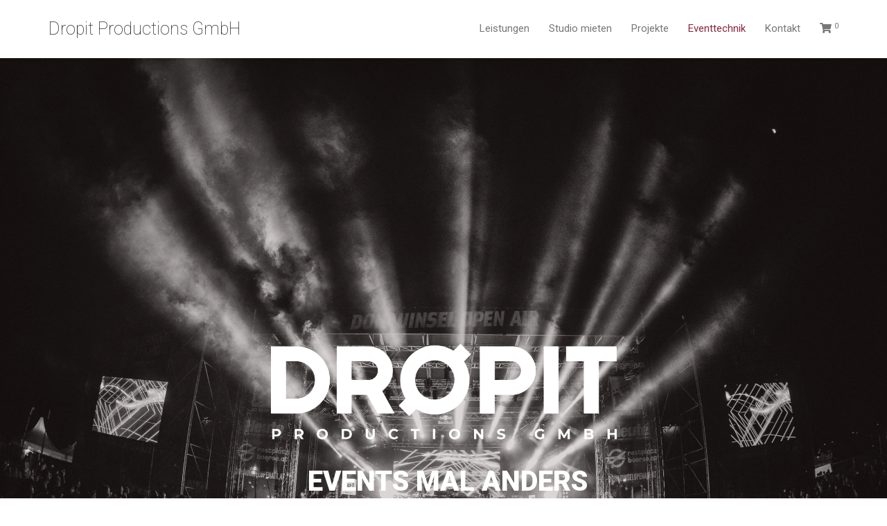

--- FILE ---
content_type: text/html; charset=UTF-8
request_url: https://dropit.fm/eventtechnik/
body_size: 19384
content:
<!DOCTYPE html>
<!--[if lt IE 7 ]><html class="ie ie6" lang="de-AT"> <![endif]-->
<!--[if IE 7 ]><html class="ie ie7" lang="de-AT"> <![endif]-->
<!--[if IE 8 ]><html class="ie ie8" lang="de-AT"> <![endif]-->
<!--[if (gte IE 9)|!(IE)]><!--><html lang="de-AT"> <!--<![endif]-->
<head>
	<!-- Basic Page Needs
  ================================================== -->
	<meta charset="UTF-8">

	<!-- Mobile Specific Metas
  ================================================== -->

	<meta name="viewport" content="width=device-width, initial-scale=1, maximum-scale=1">

	<!--[if lt IE 9]>
		<script src="//html5shim.googlecode.com/svn/trunk/html5.js"></script>
	<![endif]-->

<meta name='robots' content='index, follow, max-image-preview:large, max-snippet:-1, max-video-preview:-1' />

	<!-- This site is optimized with the Yoast SEO plugin v22.9 - https://yoast.com/wordpress/plugins/seo/ -->
	<title>Eventtechnik - DROPIT</title>
	<link rel="canonical" href="https://dropit.fm/eventtechnik/" />
	<meta property="og:locale" content="de_DE" />
	<meta property="og:type" content="article" />
	<meta property="og:title" content="Eventtechnik von DROPIT - Der richtige Partner" />
	<meta property="og:description" content="Keine Bühne schaut bei uns gleich aus. Uns ist es wichtig immer neue Designs zu präsentieren und so unsere Kunden zu überraschen." />
	<meta property="og:url" content="https://dropit.fm/eventtechnik/" />
	<meta property="og:site_name" content="DROPIT" />
	<meta property="article:modified_time" content="2023-11-15T13:30:14+00:00" />
	<meta property="og:image" content="https://dropit.fm/wp-content/uploads/2022/08/294236215_1087494708818642_2831963142534939991_n.jpg" />
	<meta property="og:image:width" content="2048" />
	<meta property="og:image:height" content="1366" />
	<meta property="og:image:type" content="image/jpeg" />
	<meta name="twitter:card" content="summary_large_image" />
	<meta name="twitter:label1" content="Geschätzte Lesezeit" />
	<meta name="twitter:data1" content="3 Minuten" />
	<script type="application/ld+json" class="yoast-schema-graph">{"@context":"https://schema.org","@graph":[{"@type":"WebPage","@id":"https://dropit.fm/eventtechnik/","url":"https://dropit.fm/eventtechnik/","name":"Eventtechnik - DROPIT","isPartOf":{"@id":"https://dropit.fm/#website"},"datePublished":"2022-08-23T11:51:24+00:00","dateModified":"2023-11-15T13:30:14+00:00","breadcrumb":{"@id":"https://dropit.fm/eventtechnik/#breadcrumb"},"inLanguage":"de-AT","potentialAction":[{"@type":"ReadAction","target":["https://dropit.fm/eventtechnik/"]}]},{"@type":"BreadcrumbList","@id":"https://dropit.fm/eventtechnik/#breadcrumb","itemListElement":[{"@type":"ListItem","position":1,"name":"Startseite","item":"https://dropit.fm/"},{"@type":"ListItem","position":2,"name":"Eventtechnik"}]},{"@type":"WebSite","@id":"https://dropit.fm/#website","url":"https://dropit.fm/","name":"DROPIT","description":"Ready to change your mind","potentialAction":[{"@type":"SearchAction","target":{"@type":"EntryPoint","urlTemplate":"https://dropit.fm/?s={search_term_string}"},"query-input":"required name=search_term_string"}],"inLanguage":"de-AT"}]}</script>
	<!-- / Yoast SEO plugin. -->


<link rel='dns-prefetch' href='//fonts.googleapis.com' />
<link rel="alternate" type="application/rss+xml" title="DROPIT &raquo; Feed" href="https://dropit.fm/feed/" />
<link rel="alternate" type="application/rss+xml" title="DROPIT &raquo; Kommentar-Feed" href="https://dropit.fm/comments/feed/" />
<link rel="alternate" type="application/rss+xml" title="DROPIT &raquo; Eventtechnik Kommentar-Feed" href="https://dropit.fm/eventtechnik/feed/" />
		<!-- This site uses the Google Analytics by ExactMetrics plugin v7.27.0 - Using Analytics tracking - https://www.exactmetrics.com/ -->
		<!-- Note: ExactMetrics is not currently configured on this site. The site owner needs to authenticate with Google Analytics in the ExactMetrics settings panel. -->
					<!-- No tracking code set -->
				<!-- / Google Analytics by ExactMetrics -->
		<script type="text/javascript">
/* <![CDATA[ */
window._wpemojiSettings = {"baseUrl":"https:\/\/s.w.org\/images\/core\/emoji\/15.0.3\/72x72\/","ext":".png","svgUrl":"https:\/\/s.w.org\/images\/core\/emoji\/15.0.3\/svg\/","svgExt":".svg","source":{"concatemoji":"https:\/\/dropit.fm\/wp-includes\/js\/wp-emoji-release.min.js?ver=6.5.7"}};
/*! This file is auto-generated */
!function(i,n){var o,s,e;function c(e){try{var t={supportTests:e,timestamp:(new Date).valueOf()};sessionStorage.setItem(o,JSON.stringify(t))}catch(e){}}function p(e,t,n){e.clearRect(0,0,e.canvas.width,e.canvas.height),e.fillText(t,0,0);var t=new Uint32Array(e.getImageData(0,0,e.canvas.width,e.canvas.height).data),r=(e.clearRect(0,0,e.canvas.width,e.canvas.height),e.fillText(n,0,0),new Uint32Array(e.getImageData(0,0,e.canvas.width,e.canvas.height).data));return t.every(function(e,t){return e===r[t]})}function u(e,t,n){switch(t){case"flag":return n(e,"\ud83c\udff3\ufe0f\u200d\u26a7\ufe0f","\ud83c\udff3\ufe0f\u200b\u26a7\ufe0f")?!1:!n(e,"\ud83c\uddfa\ud83c\uddf3","\ud83c\uddfa\u200b\ud83c\uddf3")&&!n(e,"\ud83c\udff4\udb40\udc67\udb40\udc62\udb40\udc65\udb40\udc6e\udb40\udc67\udb40\udc7f","\ud83c\udff4\u200b\udb40\udc67\u200b\udb40\udc62\u200b\udb40\udc65\u200b\udb40\udc6e\u200b\udb40\udc67\u200b\udb40\udc7f");case"emoji":return!n(e,"\ud83d\udc26\u200d\u2b1b","\ud83d\udc26\u200b\u2b1b")}return!1}function f(e,t,n){var r="undefined"!=typeof WorkerGlobalScope&&self instanceof WorkerGlobalScope?new OffscreenCanvas(300,150):i.createElement("canvas"),a=r.getContext("2d",{willReadFrequently:!0}),o=(a.textBaseline="top",a.font="600 32px Arial",{});return e.forEach(function(e){o[e]=t(a,e,n)}),o}function t(e){var t=i.createElement("script");t.src=e,t.defer=!0,i.head.appendChild(t)}"undefined"!=typeof Promise&&(o="wpEmojiSettingsSupports",s=["flag","emoji"],n.supports={everything:!0,everythingExceptFlag:!0},e=new Promise(function(e){i.addEventListener("DOMContentLoaded",e,{once:!0})}),new Promise(function(t){var n=function(){try{var e=JSON.parse(sessionStorage.getItem(o));if("object"==typeof e&&"number"==typeof e.timestamp&&(new Date).valueOf()<e.timestamp+604800&&"object"==typeof e.supportTests)return e.supportTests}catch(e){}return null}();if(!n){if("undefined"!=typeof Worker&&"undefined"!=typeof OffscreenCanvas&&"undefined"!=typeof URL&&URL.createObjectURL&&"undefined"!=typeof Blob)try{var e="postMessage("+f.toString()+"("+[JSON.stringify(s),u.toString(),p.toString()].join(",")+"));",r=new Blob([e],{type:"text/javascript"}),a=new Worker(URL.createObjectURL(r),{name:"wpTestEmojiSupports"});return void(a.onmessage=function(e){c(n=e.data),a.terminate(),t(n)})}catch(e){}c(n=f(s,u,p))}t(n)}).then(function(e){for(var t in e)n.supports[t]=e[t],n.supports.everything=n.supports.everything&&n.supports[t],"flag"!==t&&(n.supports.everythingExceptFlag=n.supports.everythingExceptFlag&&n.supports[t]);n.supports.everythingExceptFlag=n.supports.everythingExceptFlag&&!n.supports.flag,n.DOMReady=!1,n.readyCallback=function(){n.DOMReady=!0}}).then(function(){return e}).then(function(){var e;n.supports.everything||(n.readyCallback(),(e=n.source||{}).concatemoji?t(e.concatemoji):e.wpemoji&&e.twemoji&&(t(e.twemoji),t(e.wpemoji)))}))}((window,document),window._wpemojiSettings);
/* ]]> */
</script>
<link rel='stylesheet' id='wptm-wpbakery-style-css' href='https://dropit.fm/wp-content/plugins/wp-table-manager/app/includes/wpBakery/assets/css/wpbakery.css?ver=3.2.1' type='text/css' media='all' />
<style id='wp-emoji-styles-inline-css' type='text/css'>

	img.wp-smiley, img.emoji {
		display: inline !important;
		border: none !important;
		box-shadow: none !important;
		height: 1em !important;
		width: 1em !important;
		margin: 0 0.07em !important;
		vertical-align: -0.1em !important;
		background: none !important;
		padding: 0 !important;
	}
</style>
<link rel='stylesheet' id='wp-block-library-css' href='https://dropit.fm/wp-includes/css/dist/block-library/style.min.css?ver=6.5.7' type='text/css' media='all' />
<style id='classic-theme-styles-inline-css' type='text/css'>
/*! This file is auto-generated */
.wp-block-button__link{color:#fff;background-color:#32373c;border-radius:9999px;box-shadow:none;text-decoration:none;padding:calc(.667em + 2px) calc(1.333em + 2px);font-size:1.125em}.wp-block-file__button{background:#32373c;color:#fff;text-decoration:none}
</style>
<style id='global-styles-inline-css' type='text/css'>
body{--wp--preset--color--black: #000000;--wp--preset--color--cyan-bluish-gray: #abb8c3;--wp--preset--color--white: #ffffff;--wp--preset--color--pale-pink: #f78da7;--wp--preset--color--vivid-red: #cf2e2e;--wp--preset--color--luminous-vivid-orange: #ff6900;--wp--preset--color--luminous-vivid-amber: #fcb900;--wp--preset--color--light-green-cyan: #7bdcb5;--wp--preset--color--vivid-green-cyan: #00d084;--wp--preset--color--pale-cyan-blue: #8ed1fc;--wp--preset--color--vivid-cyan-blue: #0693e3;--wp--preset--color--vivid-purple: #9b51e0;--wp--preset--gradient--vivid-cyan-blue-to-vivid-purple: linear-gradient(135deg,rgba(6,147,227,1) 0%,rgb(155,81,224) 100%);--wp--preset--gradient--light-green-cyan-to-vivid-green-cyan: linear-gradient(135deg,rgb(122,220,180) 0%,rgb(0,208,130) 100%);--wp--preset--gradient--luminous-vivid-amber-to-luminous-vivid-orange: linear-gradient(135deg,rgba(252,185,0,1) 0%,rgba(255,105,0,1) 100%);--wp--preset--gradient--luminous-vivid-orange-to-vivid-red: linear-gradient(135deg,rgba(255,105,0,1) 0%,rgb(207,46,46) 100%);--wp--preset--gradient--very-light-gray-to-cyan-bluish-gray: linear-gradient(135deg,rgb(238,238,238) 0%,rgb(169,184,195) 100%);--wp--preset--gradient--cool-to-warm-spectrum: linear-gradient(135deg,rgb(74,234,220) 0%,rgb(151,120,209) 20%,rgb(207,42,186) 40%,rgb(238,44,130) 60%,rgb(251,105,98) 80%,rgb(254,248,76) 100%);--wp--preset--gradient--blush-light-purple: linear-gradient(135deg,rgb(255,206,236) 0%,rgb(152,150,240) 100%);--wp--preset--gradient--blush-bordeaux: linear-gradient(135deg,rgb(254,205,165) 0%,rgb(254,45,45) 50%,rgb(107,0,62) 100%);--wp--preset--gradient--luminous-dusk: linear-gradient(135deg,rgb(255,203,112) 0%,rgb(199,81,192) 50%,rgb(65,88,208) 100%);--wp--preset--gradient--pale-ocean: linear-gradient(135deg,rgb(255,245,203) 0%,rgb(182,227,212) 50%,rgb(51,167,181) 100%);--wp--preset--gradient--electric-grass: linear-gradient(135deg,rgb(202,248,128) 0%,rgb(113,206,126) 100%);--wp--preset--gradient--midnight: linear-gradient(135deg,rgb(2,3,129) 0%,rgb(40,116,252) 100%);--wp--preset--font-size--small: 13px;--wp--preset--font-size--medium: 20px;--wp--preset--font-size--large: 36px;--wp--preset--font-size--x-large: 42px;--wp--preset--spacing--20: 0.44rem;--wp--preset--spacing--30: 0.67rem;--wp--preset--spacing--40: 1rem;--wp--preset--spacing--50: 1.5rem;--wp--preset--spacing--60: 2.25rem;--wp--preset--spacing--70: 3.38rem;--wp--preset--spacing--80: 5.06rem;--wp--preset--shadow--natural: 6px 6px 9px rgba(0, 0, 0, 0.2);--wp--preset--shadow--deep: 12px 12px 50px rgba(0, 0, 0, 0.4);--wp--preset--shadow--sharp: 6px 6px 0px rgba(0, 0, 0, 0.2);--wp--preset--shadow--outlined: 6px 6px 0px -3px rgba(255, 255, 255, 1), 6px 6px rgba(0, 0, 0, 1);--wp--preset--shadow--crisp: 6px 6px 0px rgba(0, 0, 0, 1);}:where(.is-layout-flex){gap: 0.5em;}:where(.is-layout-grid){gap: 0.5em;}body .is-layout-flex{display: flex;}body .is-layout-flex{flex-wrap: wrap;align-items: center;}body .is-layout-flex > *{margin: 0;}body .is-layout-grid{display: grid;}body .is-layout-grid > *{margin: 0;}:where(.wp-block-columns.is-layout-flex){gap: 2em;}:where(.wp-block-columns.is-layout-grid){gap: 2em;}:where(.wp-block-post-template.is-layout-flex){gap: 1.25em;}:where(.wp-block-post-template.is-layout-grid){gap: 1.25em;}.has-black-color{color: var(--wp--preset--color--black) !important;}.has-cyan-bluish-gray-color{color: var(--wp--preset--color--cyan-bluish-gray) !important;}.has-white-color{color: var(--wp--preset--color--white) !important;}.has-pale-pink-color{color: var(--wp--preset--color--pale-pink) !important;}.has-vivid-red-color{color: var(--wp--preset--color--vivid-red) !important;}.has-luminous-vivid-orange-color{color: var(--wp--preset--color--luminous-vivid-orange) !important;}.has-luminous-vivid-amber-color{color: var(--wp--preset--color--luminous-vivid-amber) !important;}.has-light-green-cyan-color{color: var(--wp--preset--color--light-green-cyan) !important;}.has-vivid-green-cyan-color{color: var(--wp--preset--color--vivid-green-cyan) !important;}.has-pale-cyan-blue-color{color: var(--wp--preset--color--pale-cyan-blue) !important;}.has-vivid-cyan-blue-color{color: var(--wp--preset--color--vivid-cyan-blue) !important;}.has-vivid-purple-color{color: var(--wp--preset--color--vivid-purple) !important;}.has-black-background-color{background-color: var(--wp--preset--color--black) !important;}.has-cyan-bluish-gray-background-color{background-color: var(--wp--preset--color--cyan-bluish-gray) !important;}.has-white-background-color{background-color: var(--wp--preset--color--white) !important;}.has-pale-pink-background-color{background-color: var(--wp--preset--color--pale-pink) !important;}.has-vivid-red-background-color{background-color: var(--wp--preset--color--vivid-red) !important;}.has-luminous-vivid-orange-background-color{background-color: var(--wp--preset--color--luminous-vivid-orange) !important;}.has-luminous-vivid-amber-background-color{background-color: var(--wp--preset--color--luminous-vivid-amber) !important;}.has-light-green-cyan-background-color{background-color: var(--wp--preset--color--light-green-cyan) !important;}.has-vivid-green-cyan-background-color{background-color: var(--wp--preset--color--vivid-green-cyan) !important;}.has-pale-cyan-blue-background-color{background-color: var(--wp--preset--color--pale-cyan-blue) !important;}.has-vivid-cyan-blue-background-color{background-color: var(--wp--preset--color--vivid-cyan-blue) !important;}.has-vivid-purple-background-color{background-color: var(--wp--preset--color--vivid-purple) !important;}.has-black-border-color{border-color: var(--wp--preset--color--black) !important;}.has-cyan-bluish-gray-border-color{border-color: var(--wp--preset--color--cyan-bluish-gray) !important;}.has-white-border-color{border-color: var(--wp--preset--color--white) !important;}.has-pale-pink-border-color{border-color: var(--wp--preset--color--pale-pink) !important;}.has-vivid-red-border-color{border-color: var(--wp--preset--color--vivid-red) !important;}.has-luminous-vivid-orange-border-color{border-color: var(--wp--preset--color--luminous-vivid-orange) !important;}.has-luminous-vivid-amber-border-color{border-color: var(--wp--preset--color--luminous-vivid-amber) !important;}.has-light-green-cyan-border-color{border-color: var(--wp--preset--color--light-green-cyan) !important;}.has-vivid-green-cyan-border-color{border-color: var(--wp--preset--color--vivid-green-cyan) !important;}.has-pale-cyan-blue-border-color{border-color: var(--wp--preset--color--pale-cyan-blue) !important;}.has-vivid-cyan-blue-border-color{border-color: var(--wp--preset--color--vivid-cyan-blue) !important;}.has-vivid-purple-border-color{border-color: var(--wp--preset--color--vivid-purple) !important;}.has-vivid-cyan-blue-to-vivid-purple-gradient-background{background: var(--wp--preset--gradient--vivid-cyan-blue-to-vivid-purple) !important;}.has-light-green-cyan-to-vivid-green-cyan-gradient-background{background: var(--wp--preset--gradient--light-green-cyan-to-vivid-green-cyan) !important;}.has-luminous-vivid-amber-to-luminous-vivid-orange-gradient-background{background: var(--wp--preset--gradient--luminous-vivid-amber-to-luminous-vivid-orange) !important;}.has-luminous-vivid-orange-to-vivid-red-gradient-background{background: var(--wp--preset--gradient--luminous-vivid-orange-to-vivid-red) !important;}.has-very-light-gray-to-cyan-bluish-gray-gradient-background{background: var(--wp--preset--gradient--very-light-gray-to-cyan-bluish-gray) !important;}.has-cool-to-warm-spectrum-gradient-background{background: var(--wp--preset--gradient--cool-to-warm-spectrum) !important;}.has-blush-light-purple-gradient-background{background: var(--wp--preset--gradient--blush-light-purple) !important;}.has-blush-bordeaux-gradient-background{background: var(--wp--preset--gradient--blush-bordeaux) !important;}.has-luminous-dusk-gradient-background{background: var(--wp--preset--gradient--luminous-dusk) !important;}.has-pale-ocean-gradient-background{background: var(--wp--preset--gradient--pale-ocean) !important;}.has-electric-grass-gradient-background{background: var(--wp--preset--gradient--electric-grass) !important;}.has-midnight-gradient-background{background: var(--wp--preset--gradient--midnight) !important;}.has-small-font-size{font-size: var(--wp--preset--font-size--small) !important;}.has-medium-font-size{font-size: var(--wp--preset--font-size--medium) !important;}.has-large-font-size{font-size: var(--wp--preset--font-size--large) !important;}.has-x-large-font-size{font-size: var(--wp--preset--font-size--x-large) !important;}
.wp-block-navigation a:where(:not(.wp-element-button)){color: inherit;}
:where(.wp-block-post-template.is-layout-flex){gap: 1.25em;}:where(.wp-block-post-template.is-layout-grid){gap: 1.25em;}
:where(.wp-block-columns.is-layout-flex){gap: 2em;}:where(.wp-block-columns.is-layout-grid){gap: 2em;}
.wp-block-pullquote{font-size: 1.5em;line-height: 1.6;}
</style>
<link rel='stylesheet' id='contact-form-7-css' href='https://dropit.fm/wp-content/plugins/contact-form-7/includes/css/styles.css?ver=5.9.6' type='text/css' media='all' />
<style id='contact-form-7-inline-css' type='text/css'>
.wpcf7 .wpcf7-recaptcha iframe {margin-bottom: 0;}.wpcf7 .wpcf7-recaptcha[data-align="center"] > div {margin: 0 auto;}.wpcf7 .wpcf7-recaptcha[data-align="right"] > div {margin: 0 0 0 auto;}
</style>
<style id='woocommerce-inline-inline-css' type='text/css'>
.woocommerce form .form-row .required { visibility: visible; }
</style>
<link rel='stylesheet' id='js_composer_front-css' href='https://dropit.fm/wp-content/plugins/js_composer/assets/css/js_composer.min.css?ver=7.7.2' type='text/css' media='all' />
<link rel='stylesheet' id='wbc-custom-woocommerce-css-css' href='https://dropit.fm/wp-content/themes/ninezeroseven/includes/config-woo/woo-custom-styles.css?ver=5.2.20' type='text/css' media='all' />
<link rel='stylesheet' id='wbc-google-fonts-css' href='//fonts.googleapis.com/css?family=Roboto%3A400%2C100%2C300&#038;display=swap&#038;ver=6.5.7' type='text/css' media='all' />
<link rel='stylesheet' id='wbc-base-css' href='https://dropit.fm/wp-content/themes/ninezeroseven/assets/css/bootstrap.min.css?ver=5.2.20' type='text/css' media='all' />
<link rel='stylesheet' id='flexslider-css' href='https://dropit.fm/wp-content/plugins/js_composer/assets/lib/vendor/node_modules/flexslider/flexslider.min.css?ver=7.7.2' type='text/css' media='all' />
<link rel='stylesheet' id='wbc-fancy-lightbox-css' href='https://dropit.fm/wp-content/themes/ninezeroseven/assets/js/fancy-lightbox/jquery.fancybox.min.css?ver=5.2.20' type='text/css' media='all' />
<link rel='stylesheet' id='wbc-font-awesome-shim-css' href='https://dropit.fm/wp-content/themes/ninezeroseven/assets/css/font-icons/font-awesome/css/v4-shims.min.css?ver=5.2.20' type='text/css' media='all' />
<link rel='stylesheet' id='wbc-font-font-awesome-css' href='https://dropit.fm/wp-content/themes/ninezeroseven/assets/css/font-icons/font-awesome/css/all.min.css?ver=5.2.20' type='text/css' media='all' />
<link rel='stylesheet' id='wbc907-animated-css' href='https://dropit.fm/wp-content/themes/ninezeroseven/assets/css/animate.min.css?ver=5.2.20' type='text/css' media='all' />
<link rel='stylesheet' id='wbc-theme-styles-css' href='https://dropit.fm/wp-content/themes/ninezeroseven/assets/css/theme-styles.min.css?ver=5.2.20' type='text/css' media='all' />
<link rel='stylesheet' id='wbc-theme-features-css' href='https://dropit.fm/wp-content/themes/ninezeroseven/assets/css/theme-features.min.css?ver=5.2.20' type='text/css' media='all' />
<link rel='stylesheet' id='style-css' href='https://dropit.fm/wp-content/themes/ninezeroseven-child/style.css?ver=5.2.20' type='text/css' media='all' />
<link rel='stylesheet' id='redux-google-fonts-wbc907_data-css' href='https://fonts.googleapis.com/css?family=Roboto%3A900&#038;display=swap&#038;ver=6.5.7' type='text/css' media='all' />
<!--n2css--><script type="text/javascript" src="https://dropit.fm/wp-includes/js/jquery/jquery.min.js?ver=3.7.1" id="jquery-core-js"></script>
<script type="text/javascript" src="https://dropit.fm/wp-includes/js/jquery/jquery-migrate.min.js?ver=3.4.1" id="jquery-migrate-js"></script>
<script type="text/javascript" src="https://dropit.fm/wp-content/plugins/woocommerce/assets/js/jquery-blockui/jquery.blockUI.min.js?ver=2.7.0-wc.9.0.3" id="jquery-blockui-js" data-wp-strategy="defer"></script>
<script type="text/javascript" id="wc-add-to-cart-js-extra">
/* <![CDATA[ */
var wc_add_to_cart_params = {"ajax_url":"\/wp-admin\/admin-ajax.php","wc_ajax_url":"\/?wc-ajax=%%endpoint%%","i18n_view_cart":"View cart","cart_url":"https:\/\/dropit.fm\/cart\/","is_cart":"","cart_redirect_after_add":"no"};
/* ]]> */
</script>
<script type="text/javascript" src="https://dropit.fm/wp-content/plugins/woocommerce/assets/js/frontend/add-to-cart.min.js?ver=9.0.3" id="wc-add-to-cart-js" data-wp-strategy="defer"></script>
<script type="text/javascript" src="https://dropit.fm/wp-content/plugins/woocommerce/assets/js/js-cookie/js.cookie.min.js?ver=2.1.4-wc.9.0.3" id="js-cookie-js" defer="defer" data-wp-strategy="defer"></script>
<script type="text/javascript" id="woocommerce-js-extra">
/* <![CDATA[ */
var woocommerce_params = {"ajax_url":"\/wp-admin\/admin-ajax.php","wc_ajax_url":"\/?wc-ajax=%%endpoint%%"};
/* ]]> */
</script>
<script type="text/javascript" src="https://dropit.fm/wp-content/plugins/woocommerce/assets/js/frontend/woocommerce.min.js?ver=9.0.3" id="woocommerce-js" defer="defer" data-wp-strategy="defer"></script>
<script type="text/javascript" src="https://dropit.fm/wp-content/plugins/js_composer/assets/js/vendors/woocommerce-add-to-cart.js?ver=7.7.2" id="vc_woocommerce-add-to-cart-js-js"></script>
<script></script><link rel="https://api.w.org/" href="https://dropit.fm/wp-json/" /><link rel="alternate" type="application/json" href="https://dropit.fm/wp-json/wp/v2/pages/4813" /><link rel="EditURI" type="application/rsd+xml" title="RSD" href="https://dropit.fm/xmlrpc.php?rsd" />
<meta name="generator" content="WordPress 6.5.7" />
<meta name="generator" content="WooCommerce 9.0.3" />
<link rel='shortlink' href='https://dropit.fm/?p=4813' />
<link rel="alternate" type="application/json+oembed" href="https://dropit.fm/wp-json/oembed/1.0/embed?url=https%3A%2F%2Fdropit.fm%2Feventtechnik%2F" />
<link rel="alternate" type="text/xml+oembed" href="https://dropit.fm/wp-json/oembed/1.0/embed?url=https%3A%2F%2Fdropit.fm%2Feventtechnik%2F&#038;format=xml" />
	<noscript><style>.woocommerce-product-gallery{ opacity: 1 !important; }</style></noscript>
	<style type="text/css">.recentcomments a{display:inline !important;padding:0 !important;margin:0 !important;}</style><meta name="generator" content="Powered by WPBakery Page Builder - drag and drop page builder for WordPress."/>
<!-- Call Now Button 1.4.9 (https://callnowbutton.com) [renderer:noop]-->
<meta name="generator" content="Powered by Slider Revolution 6.5.24 - responsive, Mobile-Friendly Slider Plugin for WordPress with comfortable drag and drop interface." />
<link rel="icon" href="https://dropit.fm/wp-content/uploads/2022/05/cropped-Dropit-Logo-Music-Video-Version-32x32.png" sizes="32x32" />
<link rel="icon" href="https://dropit.fm/wp-content/uploads/2022/05/cropped-Dropit-Logo-Music-Video-Version-192x192.png" sizes="192x192" />
<link rel="apple-touch-icon" href="https://dropit.fm/wp-content/uploads/2022/05/cropped-Dropit-Logo-Music-Video-Version-180x180.png" />
<meta name="msapplication-TileImage" content="https://dropit.fm/wp-content/uploads/2022/05/cropped-Dropit-Logo-Music-Video-Version-270x270.png" />
<script>function setREVStartSize(e){
			//window.requestAnimationFrame(function() {
				window.RSIW = window.RSIW===undefined ? window.innerWidth : window.RSIW;
				window.RSIH = window.RSIH===undefined ? window.innerHeight : window.RSIH;
				try {
					var pw = document.getElementById(e.c).parentNode.offsetWidth,
						newh;
					pw = pw===0 || isNaN(pw) || (e.l=="fullwidth" || e.layout=="fullwidth") ? window.RSIW : pw;
					e.tabw = e.tabw===undefined ? 0 : parseInt(e.tabw);
					e.thumbw = e.thumbw===undefined ? 0 : parseInt(e.thumbw);
					e.tabh = e.tabh===undefined ? 0 : parseInt(e.tabh);
					e.thumbh = e.thumbh===undefined ? 0 : parseInt(e.thumbh);
					e.tabhide = e.tabhide===undefined ? 0 : parseInt(e.tabhide);
					e.thumbhide = e.thumbhide===undefined ? 0 : parseInt(e.thumbhide);
					e.mh = e.mh===undefined || e.mh=="" || e.mh==="auto" ? 0 : parseInt(e.mh,0);
					if(e.layout==="fullscreen" || e.l==="fullscreen")
						newh = Math.max(e.mh,window.RSIH);
					else{
						e.gw = Array.isArray(e.gw) ? e.gw : [e.gw];
						for (var i in e.rl) if (e.gw[i]===undefined || e.gw[i]===0) e.gw[i] = e.gw[i-1];
						e.gh = e.el===undefined || e.el==="" || (Array.isArray(e.el) && e.el.length==0)? e.gh : e.el;
						e.gh = Array.isArray(e.gh) ? e.gh : [e.gh];
						for (var i in e.rl) if (e.gh[i]===undefined || e.gh[i]===0) e.gh[i] = e.gh[i-1];
											
						var nl = new Array(e.rl.length),
							ix = 0,
							sl;
						e.tabw = e.tabhide>=pw ? 0 : e.tabw;
						e.thumbw = e.thumbhide>=pw ? 0 : e.thumbw;
						e.tabh = e.tabhide>=pw ? 0 : e.tabh;
						e.thumbh = e.thumbhide>=pw ? 0 : e.thumbh;
						for (var i in e.rl) nl[i] = e.rl[i]<window.RSIW ? 0 : e.rl[i];
						sl = nl[0];
						for (var i in nl) if (sl>nl[i] && nl[i]>0) { sl = nl[i]; ix=i;}
						var m = pw>(e.gw[ix]+e.tabw+e.thumbw) ? 1 : (pw-(e.tabw+e.thumbw)) / (e.gw[ix]);
						newh =  (e.gh[ix] * m) + (e.tabh + e.thumbh);
					}
					var el = document.getElementById(e.c);
					if (el!==null && el) el.style.height = newh+"px";
					el = document.getElementById(e.c+"_wrapper");
					if (el!==null && el) {
						el.style.height = newh+"px";
						el.style.display = "block";
					}
				} catch(e){
					console.log("Failure at Presize of Slider:" + e)
				}
			//});
		  };</script>
<style type="text/css" title="dynamic-css" class="options-output">.wbc-loader-color,.wbc-loader div .wbc-loader-child-color,.wbc-loader div .wbc-loader-child-color-before:before,.wpb-js-composer .vc_tta-color-wbc-theme-primary-color.vc_tta-style-flat .vc_tta-tab.vc_active > a,.wpb-js-composer .vc_general.vc_tta-color-wbc-theme-primary-color.vc_tta-style-flat .vc_tta-tab > a,.wpb-js-composer .vc_tta-color-wbc-theme-primary-color.vc_tta-style-flat.vc_tta-tabs .vc_tta-panels, .wpb-js-composer .vc_tta-color-wbc-theme-primary-color.vc_tta-style-classic .vc_tta-tab > a,.wpb-js-composer .vc_tta-color-wbc-theme-primary-color .vc_tta-panel .vc_tta-panel-heading,.wbc-icon-box:hover .wbc-icon-style-4 .wbc-icon,.wbc-icon-style-4:hover .wbc-icon,.wbc-icon-box:hover .wbc-icon-style-3 .wbc-icon,.wbc-icon-style-2 .wbc-icon,.wbc-icon-style-3:hover .wbc-icon,.wbc-price-table .plan-cost::before, .wbc-price-table .plan-cost::after, .wbc-price-table .plan-head,.wbc-service:hover .wbc-hr,.top-extra-bar, .btn-primary,.item-link-overlay,.quote-format, a.link-format,.flex-direction-nav .flex-prev, .flex-direction-nav .flex-next,.flex-direction-nav .flex-prev, .flex-direction-nav .flex-next,.wbc-icon.icon-background,input[type="submit"],.widget_tag_cloud a,.wbc-pagination a, .wbc-pagination span,.wbc-pager a,.single-product div.product .woocommerce-product-gallery .woocommerce-product-gallery__trigger:hover,.single-product div.product .woocommerce-product-gallery .woocommerce-product-gallery__trigger,.woocommerce span.onsale,.woocommerce #respond input#submit, .woocommerce a.button, .woocommerce button.button, .woocommerce input.button{background-color:#872841;}.wpb-js-composer .vc_tta-color-wbc-theme-primary-color.vc_tta-style-classic .vc_tta-tab > a,.wpb-js-composer .vc_tta-color-wbc-theme-primary-color .vc_tta-panel .vc_tta-panel-heading,.wbc-icon-style-1:hover,.wbc-icon-box:hover .wbc-icon-style-1,.wbc-icon-style-2,.wbc-icon-style-3,.wbc-icon.icon-outline,.top-extra-bar, .btn-primary,input[type="submit"],.wbc-pagination a:hover, .wbc-pagination span:hover,.wbc-pagination .current,.wbc-pager a:hover,.wc-tabs li.active a,.single-product div.product .woocommerce-product-gallery .woocommerce-product-gallery__trigger:hover,.woocommerce #respond input#submit, .woocommerce a.button, .woocommerce button.button, .woocommerce input.button{border-color:#872841;}.primary-menu .wbc_menu > li.current-menu-item > a,.primary-menu .wbc_menu a:hover,.has-transparent-menu .menu-bar-wrapper:not(.is-sticky) .mobile-nav-menu .wbc_menu a:hover,.wbc-icon-box:hover .wbc-icon-style-1 .wbc-icon,.wbc-icon-style-1:hover .wbc-icon, .wbc-icon-box:hover .wbc-icon-style-2 .wbc-icon,.wbc-icon-style-2:hover .wbc-icon,.wbc-icon-style-3 .wbc-icon,.has-transparent-menu .menu-bar-wrapper:not(.is-sticky) .menu-icon:hover, .has-transparent-menu .menu-bar-wrapper:not(.is-sticky) .menu-icon.menu-open, .has-transparent-menu .menu-bar-wrapper:not(.is-sticky) .wbc_menu > li > a:hover, .has-transparent-menu .menu-bar-wrapper:not(.is-sticky) .wbc_menu > li.active > a,.wbc-service:hover .wbc-icon,.wbc-service:hover .service-title,.wbc-content-loader,.mobile-nav-menu .wbc_menu a:hover,.mobile-menu .wbc_menu li.mega-menu ul li a:hover,.menu-icon:hover, .menu-icon.menu-open,a,a:hover,.wbc_menu a:hover, .wbc_menu .active > a, .wbc_menu .current-menu-item > a,.wbc-color,.logo-text a:hover,.entry-title a:hover,.pager li > a, .pager li > a:focus, .pager li > a:hover, .pager li > span,.woocommerce .woocommerce-message:before{color:#872841;}.woocommerce .woocommerce-message{border-left-color:#872841;}.special-heading-3{font-family:Roboto,Arial, Helvetica, sans-serif;font-weight:900;font-style:normal;font-size:65px;}</style><style type="text/css" data-type="vc_shortcodes-custom-css">.vc_custom_1700047836519{margin-top: 50px !important;}.vc_custom_1700052135065{margin-top: 50px !important;margin-right: 0px !important;margin-left: 0px !important;padding-right: 50px !important;padding-left: 50px !important;}.vc_custom_1700052167192{padding-right: 100px !important;padding-left: 100px !important;}.vc_custom_1700047836519{margin-top: 50px !important;}.vc_custom_1700052231046{margin-top: 50px !important;margin-right: 0px !important;margin-left: 0px !important;padding-right: 0px !important;padding-left: 0px !important;}.vc_custom_1700052238131{padding-right: 50px !important;padding-left: 50px !important;}.vc_custom_1700052661829{padding-right: 100px !important;padding-left: 100px !important;}</style><noscript><style> .wpb_animate_when_almost_visible { opacity: 1; }</style></noscript></head>

<body class="page-template page-template-template-page-full page-template-template-page-full-php page page-id-4813 theme-ninezeroseven wbc-core-ver-3-2-4 woocommerce-no-js fancy-lightbox has-fixed-menu full-width-template wpb-js-composer js-comp-ver-7.7.2 vc_responsive">

	
	<!-- Up Anchor -->
	<span class="anchor-link wbc907-top" id="up"></span>

	<!-- Begin Header -->

    <header class="wbc-sticky header-bar mobile-menu" data-menu-height="83" data-scroll-height="40">


      
      <div class="menu-bar-wrapper">
        <div class="container">
          <div class="header-inner">

            <div class="site-logo-title logo-text"><a href="https://dropit.fm/">Dropit Productions GmbH</a></div><!-- ./site-logo-title --><nav id="wbc9-main" class="primary-menu"><ul id="main-menu" class="wbc_menu"><li id="menu-item-1030" class="menu-item menu-item-type-custom menu-item-object-custom menu-item-1030"><a href="https://dropit.fm/#services">Leistungen</a></li>
<li id="menu-item-1639" class="menu-item menu-item-type-custom menu-item-object-custom menu-item-has-children menu-item-1639"><a href="https://dropit.fm/studio/">Studio mieten</a>
<ul class="sub-menu">
	<li id="menu-item-1589" class="menu-item menu-item-type-post_type menu-item-object-page menu-item-1589"><a href="https://dropit.fm/studio/">Foto &#038; Video Studio</a></li>
	<li id="menu-item-4333" class="menu-item menu-item-type-post_type menu-item-object-page menu-item-4333"><a href="https://dropit.fm/foto-video-studio-bilder/">Foto &#038; Video Studio Bilder</a></li>
	<li id="menu-item-4479" class="menu-item menu-item-type-post_type menu-item-object-page menu-item-4479"><a href="https://dropit.fm/foto-video-studio-videos/">Foto &#038; Video Studio Videos</a></li>
	<li id="menu-item-1816" class="menu-item menu-item-type-post_type menu-item-object-page menu-item-1816"><a href="https://dropit.fm/equipment/">Equipment</a></li>
</ul>
</li>
<li id="menu-item-1032" class="menu-item menu-item-type-custom menu-item-object-custom menu-item-home menu-item-has-children menu-item-1032"><a href="https://dropit.fm/#gallery">Projekte</a>
<ul class="sub-menu">
	<li id="menu-item-3977" class="menu-item menu-item-type-post_type menu-item-object-page menu-item-3977"><a href="https://dropit.fm/musikvideo-produktionen/">Musikvideo Produktionen</a></li>
	<li id="menu-item-4098" class="menu-item menu-item-type-post_type menu-item-object-page menu-item-4098"><a href="https://dropit.fm/imagevideos/">Imagevideo Produktionen</a></li>
	<li id="menu-item-1033" class="menu-item menu-item-type-custom menu-item-object-custom menu-item-1033"><a href="https://dropit.fm/#blog">Blog</a></li>
</ul>
</li>
<li id="menu-item-4866" class="menu-item menu-item-type-post_type menu-item-object-page current-menu-item page_item page-item-4813 current_page_item menu-item-4866"><a href="https://dropit.fm/eventtechnik/" aria-current="page">Eventtechnik</a></li>
<li id="menu-item-1034" class="menu-item menu-item-type-custom menu-item-object-custom menu-item-1034"><a href="https://dropit.fm/#contact">Kontakt</a></li>
					<li class="wbc-shop-cart">
									<a class="cart-contents" href="https://dropit.fm/cart/" title="View Shopping Cart">
				<i class="fa fa-shopping-cart"></i> <span class="count">0</span>
			</a>
													</li>
		    	</ul></nav>            <div class="clearfix"></div>
          </div><!-- ./header-inner -->


          <a href="#" class="menu-icon" aria-label="Toggle Menu"><i class="fa fa-bars"></i></a>
          <nav id="mobile-nav-menu" class="mobile-nav-menu" style="display:none;">
            <ul id="mobile-nav-menu-ul" class="wbc_menu"><li class="menu-item menu-item-type-custom menu-item-object-custom menu-item-1030"><a href="https://dropit.fm/#services">Leistungen</a></li>
<li class="menu-item menu-item-type-custom menu-item-object-custom menu-item-has-children menu-item-1639"><a href="https://dropit.fm/studio/">Studio mieten</a>
<ul class="sub-menu">
	<li class="menu-item menu-item-type-post_type menu-item-object-page menu-item-1589"><a href="https://dropit.fm/studio/">Foto &#038; Video Studio</a></li>
	<li class="menu-item menu-item-type-post_type menu-item-object-page menu-item-4333"><a href="https://dropit.fm/foto-video-studio-bilder/">Foto &#038; Video Studio Bilder</a></li>
	<li class="menu-item menu-item-type-post_type menu-item-object-page menu-item-4479"><a href="https://dropit.fm/foto-video-studio-videos/">Foto &#038; Video Studio Videos</a></li>
	<li class="menu-item menu-item-type-post_type menu-item-object-page menu-item-1816"><a href="https://dropit.fm/equipment/">Equipment</a></li>
</ul>
</li>
<li class="menu-item menu-item-type-custom menu-item-object-custom menu-item-home menu-item-has-children menu-item-1032"><a href="https://dropit.fm/#gallery">Projekte</a>
<ul class="sub-menu">
	<li class="menu-item menu-item-type-post_type menu-item-object-page menu-item-3977"><a href="https://dropit.fm/musikvideo-produktionen/">Musikvideo Produktionen</a></li>
	<li class="menu-item menu-item-type-post_type menu-item-object-page menu-item-4098"><a href="https://dropit.fm/imagevideos/">Imagevideo Produktionen</a></li>
	<li class="menu-item menu-item-type-custom menu-item-object-custom menu-item-1033"><a href="https://dropit.fm/#blog">Blog</a></li>
</ul>
</li>
<li class="menu-item menu-item-type-post_type menu-item-object-page current-menu-item page_item page-item-4813 current_page_item menu-item-4866"><a href="https://dropit.fm/eventtechnik/" aria-current="page">Eventtechnik</a></li>
<li class="menu-item menu-item-type-custom menu-item-object-custom menu-item-1034"><a href="https://dropit.fm/#contact">Kontakt</a></li>
					<li class="wbc-shop-cart">
									<a class="cart-contents" href="https://dropit.fm/cart/" title="View Shopping Cart">
				<i class="fa fa-shopping-cart"></i> <span class="count">0</span>
			</a>
													</li>
		    	</ul>          </nav>
         <div class="clearfix"></div>
        </div><!-- ./container -->
      </div> <!-- ./menu-bar-wrapper -->
          </header>
<!-- End Header -->

	<!-- Page Wrapper -->
	<div class="page-wrapper">

	
		<!-- BEGIN MAIN -->

	    <div class="main-content-area full-width-template">

			<div class="page-content clearfix">
				<div class="wpb-content-wrapper"><div id="wbc-6970d6fab9eda"  class="vc_row wpb_row  no-inner-padding full-width-section" style="padding-top: 0px;padding-bottom: 0px;padding-left: 0px;padding-right: 0px;margin-top: 0px;margin-bottom: 0px;margin-left: 0px;margin-right: 0px;"><div class="container"><div class="row row-inner">
	<div class="wpb_column vc_column_container vc_col-sm-12 "><div class="vc_column-inner "  style="padding-top: 0px;padding-bottom: 0px;padding-left: 0px;padding-right: 0px;margin-top: 0px;margin-bottom: 0px;margin-left: 0px;margin-right: 0px;">
		<div class="wpb_wrapper">
			
			<!-- START Slider 1 1 REVOLUTION SLIDER 6.5.24 --><p class="rs-p-wp-fix"></p>
			<rs-module-wrap id="rev_slider_2_1_wrapper" data-source="gallery" style="visibility:hidden;background:transparent;padding:0;margin:0px auto;margin-top:0;margin-bottom:0;">
				<rs-module id="rev_slider_2_1" style="" data-version="6.5.24">
					<rs-slides>
						<rs-slide style="position: absolute;" data-key="rs-2" data-title="Slide" data-in="o:0;" data-out="a:false;" data-mediafilter="willow">
							<img fetchpriority="high" decoding="async" src="//dropit.fm/wp-content/plugins/revslider/public/assets/assets/dummy.png" alt="" title="donauinselOpenAir_electronicIsland_byFS-184" width="2560" height="1708" class="rev-slidebg tp-rs-img rs-lazyload" data-lazyload="//dropit.fm/wp-content/uploads/2023/11/donauinselOpenAir_electronicIsland_byFS-184-scaled.jpg" data-no-retina>
<!--
							--><rs-layer
								id="slider-2-slide-2-layer-1" 
								data-type="image"
								data-rsp_ch="on"
								data-xy="x:c;xo:10px,10px,10px,0;yo:413px,413px,413px,77px;"
								data-text="w:normal;s:20,20,20,7;l:0,0,0,9;"
								data-dim="w:518px,518px,518px,354px;h:143px,143px,143px,98px;"
								data-frame_999="o:0;st:w;"
								style="z-index:6;"
							><img decoding="async" src="//dropit.fm/wp-content/plugins/revslider/public/assets/assets/dummy.png" alt="" class="tp-rs-img rs-lazyload" width="1772" height="489" data-lazyload="//dropit.fm/wp-content/uploads/2019/11/Dropit_white.png" data-no-retina> 
							</rs-layer><!--

							--><rs-layer
								id="slider-2-slide-2-layer-3" 
								data-type="text"
								data-color="#fff"
								data-rsp_ch="on"
								data-xy="x:c;xo:6px,6px,6px,0;yo:587px,587px,587px,460px;"
								data-text="w:normal;s:40,40,40,38;l:50,50,50,48;fw:900;"
								data-dim="minh:0px,0px,0px,none;"
								data-frame_0="x:0,0,0,0px;y:0,0,0,0px;"
								data-frame_1="x:0,0,0,0px;y:0,0,0,0px;"
								data-frame_999="o:0;st:w;"
								style="z-index:8;font-family:'Roboto';text-transform:uppercase;"
							>EVENTS MAL Anders 
							</rs-layer><!--

							--><rs-layer
								id="slider-2-slide-2-layer-5" 
								data-type="text"
								data-rsp_ch="on"
								data-xy="x:c;xo:5px,5px,5px,0;yo:654px,654px,654px,528px;"
								data-text="w:normal;s:20,20,20,16;l:25,25,25,20;a:center;"
								data-dim="w:546px,546px,546px,466px;h:auto,auto,auto,65px;"
								data-frame_0="x:0,0,0,0px;y:0,0,0,0px;"
								data-frame_1="x:0,0,0,0px;y:0,0,0,0px;"
								data-frame_999="o:0;st:w;"
								style="z-index:10;font-family:'Roboto';"
							>Normal ist zu Langweilig? <br />
Dann bist du bei uns genau richtig. 
							</rs-layer><!--
-->						</rs-slide>
					</rs-slides>
				</rs-module>
				<script>
					setREVStartSize({c: 'rev_slider_2_1',rl:[1240,1240,1240,480],el:[900,900,900,720],gw:[1240,1240,1240,480],gh:[900,900,900,720],type:'standard',justify:'',layout:'fullwidth',mh:"0"});if (window.RS_MODULES!==undefined && window.RS_MODULES.modules!==undefined && window.RS_MODULES.modules["revslider21"]!==undefined) {window.RS_MODULES.modules["revslider21"].once = false;window.revapi2 = undefined;if (window.RS_MODULES.checkMinimal!==undefined) window.RS_MODULES.checkMinimal()}
				</script>
			</rs-module-wrap>
			<!-- END REVOLUTION SLIDER -->

		</div> </div>
	</div> 
</div></div></div><div id="wbc-6970d6fabcacd"  class="vc_row wpb_row  wbc-eq-height wbc-vertical-center full-width-section" style="background-color:#1e1e1e;">
	<div class="wpb_column vc_column_container vc_col-sm-8 text-center"><div class="vc_column-inner "  style="color:#a7a7a7;padding-top: 40px;padding-bottom: 40px;">
		<div class="wpb_wrapper">
			<div class="wbc-heading clearfix"><div class="default-heading" style="font-size:15px;color:#872841;text-align:center;">Weil es jeder besser macht, machen wir es halt anders!</div></div><div class="wbc-heading clearfix"><h3 class="special-heading-3" style="font-size:45px;color:#ffffff;text-align:center;">Be Creative!</h3></div>
	<div  class="wpb_single_image wpb_content_element vc_align_center wpb_content_element">
		
		<figure class="wpb_wrapper vc_figure">
			<div class="vc_single_image-wrapper   vc_box_border_grey"><img decoding="async" width="300" height="32" src="https://dropit.fm/wp-content/uploads/2015/04/clients_icon-300x32.png" class="vc_single_image-img attachment-medium" alt="" title="clients_icon" srcset="https://dropit.fm/wp-content/uploads/2015/04/clients_icon-300x32.png 300w, https://dropit.fm/wp-content/uploads/2015/04/clients_icon-600x64.png 600w, https://dropit.fm/wp-content/uploads/2015/04/clients_icon.png 661w" sizes="(max-width: 300px) 100vw, 300px" /></div>
		</figure>
	</div>
<div class="wbc-heading clearfix"><div class="default-heading" style="font-size:15px;text-align:center;padding-top:20px;">Keine Bühne schaut bei uns gleich aus. Uns ist es wichtig immer neue Designs zu präsentieren und so unsere Kunden zu überraschen.</div></div><div class="wbc-heading clearfix"><div class="default-heading" style="font-size:15px;text-align:center;padding-top:20px;">Weniger ist oft mehr, daher planen wir unsere Bühnen immer mit bedacht. Unser Spezialgebiet ist die Einbindung von LED Walls.</div></div><div class="wbc-heading clearfix"><div class="default-heading" style="font-size:15px;text-align:center;padding-top:20px;">Durch unser großes Partnernetzwerk haben wir Zugriff auf alle mögliche Art von Technik und konnten so schon viele Projekte für unsere Kunden umsetzen.</div></div>
		</div> </div>
	</div> 

	<div class="wpb_column vc_column_container vc_col-sm-4 "><div class="vc_column-inner "  style="background-image: url(https://dropit.fm/wp-content/uploads/2022/08/20210904-3Y5A4984-scaled.jpg);background-repeat:no-repeat;background-size: cover;background-position:center center;">
		<div class="wpb_wrapper">
			
		</div> </div>
	</div> 
</div><div  class="vc_row wpb_row " style="padding-top: 40px;">
	<div class="wpb_column vc_column_container vc_col-sm-12 "><div class="vc_column-inner " >
		<div class="wpb_wrapper">
			<div class="wbc-heading clearfix"><div class="default-heading" style="font-size:15px;text-align:center;">Damit du siehst was du bekommst!</div></div><div class="wbc-heading clearfix"><h3 class="special-heading-3" style="font-size:45px;text-align:center;">3D Visualisierung</h3></div><div class="wbc-heading clearfix"><h3 class="default-heading" style="font-size:24px;text-align:center;">Bei uns sieht du schon im vorhinein, wie deine Bühne ausschauen wird. Wir Visualisieren dir in Capture deine Bühne vor, damit du dir ein Bild davon machen kannst</h3></div><div class="vc_row wpb_row vc_inner vc_row-fluid"><div class="wpb_column vc_column_container vc_col-sm-3"><div class="vc_column-inner"><div class="wpb_wrapper">
	<div  class="wpb_single_image wpb_content_element vc_align_left wpb_content_element">
		
		<figure class="wpb_wrapper vc_figure">
			<a class="" data-lightbox="lightbox[rel-4813-1385191771]" href="https://dropit.fm/wp-content/uploads/2023/11/WhatsApp-Image-2023-10-16-at-20.14.46-1024x576.jpeg" target="_self" class="vc_single_image-wrapper   vc_box_border_grey"><img loading="lazy" decoding="async" width="1600" height="900" src="https://dropit.fm/wp-content/uploads/2023/11/WhatsApp-Image-2023-10-16-at-20.14.46.jpeg" class="vc_single_image-img attachment-full" alt="" title="WhatsApp Image 2023-10-16 at 20.14.46" srcset="https://dropit.fm/wp-content/uploads/2023/11/WhatsApp-Image-2023-10-16-at-20.14.46.jpeg 1600w, https://dropit.fm/wp-content/uploads/2023/11/WhatsApp-Image-2023-10-16-at-20.14.46-300x169.jpeg 300w, https://dropit.fm/wp-content/uploads/2023/11/WhatsApp-Image-2023-10-16-at-20.14.46-1024x576.jpeg 1024w, https://dropit.fm/wp-content/uploads/2023/11/WhatsApp-Image-2023-10-16-at-20.14.46-768x432.jpeg 768w, https://dropit.fm/wp-content/uploads/2023/11/WhatsApp-Image-2023-10-16-at-20.14.46-1536x864.jpeg 1536w, https://dropit.fm/wp-content/uploads/2023/11/WhatsApp-Image-2023-10-16-at-20.14.46-1140x641.jpeg 1140w, https://dropit.fm/wp-content/uploads/2023/11/WhatsApp-Image-2023-10-16-at-20.14.46-848x477.jpeg 848w, https://dropit.fm/wp-content/uploads/2023/11/WhatsApp-Image-2023-10-16-at-20.14.46-600x338.jpeg 600w" sizes="(max-width: 1600px) 100vw, 1600px" /></a>
		</figure>
	</div>
</div></div></div><div class="wpb_column vc_column_container vc_col-sm-3"><div class="vc_column-inner"><div class="wpb_wrapper">
	<div  class="wpb_single_image wpb_content_element vc_align_left wpb_content_element">
		
		<figure class="wpb_wrapper vc_figure">
			<a class="" data-lightbox="lightbox[rel-4813-1188757553]" href="https://dropit.fm/wp-content/uploads/2023/11/WhatsApp-Image-2023-11-15-at-12.12.08-1024x576.jpeg" target="_self" class="vc_single_image-wrapper   vc_box_border_grey"><img loading="lazy" decoding="async" width="1600" height="900" src="https://dropit.fm/wp-content/uploads/2023/11/WhatsApp-Image-2023-11-15-at-12.12.08.jpeg" class="vc_single_image-img attachment-full" alt="" title="WhatsApp Image 2023-11-15 at 12.12.08" srcset="https://dropit.fm/wp-content/uploads/2023/11/WhatsApp-Image-2023-11-15-at-12.12.08.jpeg 1600w, https://dropit.fm/wp-content/uploads/2023/11/WhatsApp-Image-2023-11-15-at-12.12.08-300x169.jpeg 300w, https://dropit.fm/wp-content/uploads/2023/11/WhatsApp-Image-2023-11-15-at-12.12.08-1024x576.jpeg 1024w, https://dropit.fm/wp-content/uploads/2023/11/WhatsApp-Image-2023-11-15-at-12.12.08-768x432.jpeg 768w, https://dropit.fm/wp-content/uploads/2023/11/WhatsApp-Image-2023-11-15-at-12.12.08-1536x864.jpeg 1536w, https://dropit.fm/wp-content/uploads/2023/11/WhatsApp-Image-2023-11-15-at-12.12.08-1140x641.jpeg 1140w, https://dropit.fm/wp-content/uploads/2023/11/WhatsApp-Image-2023-11-15-at-12.12.08-848x477.jpeg 848w, https://dropit.fm/wp-content/uploads/2023/11/WhatsApp-Image-2023-11-15-at-12.12.08-600x338.jpeg 600w" sizes="(max-width: 1600px) 100vw, 1600px" /></a>
		</figure>
	</div>
</div></div></div><div class="wpb_column vc_column_container vc_col-sm-3"><div class="vc_column-inner"><div class="wpb_wrapper">
	<div  class="wpb_single_image wpb_content_element vc_align_left wpb_content_element">
		
		<figure class="wpb_wrapper vc_figure">
			<a class="" data-lightbox="lightbox[rel-4813-3784036006]" href="https://dropit.fm/wp-content/uploads/2023/11/WhatsApp-Image-2023-11-15-at-12.12.31-1024x576.jpeg" target="_self" class="vc_single_image-wrapper   vc_box_border_grey"><img loading="lazy" decoding="async" width="1600" height="900" src="https://dropit.fm/wp-content/uploads/2023/11/WhatsApp-Image-2023-11-15-at-12.12.31.jpeg" class="vc_single_image-img attachment-full" alt="" title="WhatsApp Image 2023-11-15 at 12.12.31" srcset="https://dropit.fm/wp-content/uploads/2023/11/WhatsApp-Image-2023-11-15-at-12.12.31.jpeg 1600w, https://dropit.fm/wp-content/uploads/2023/11/WhatsApp-Image-2023-11-15-at-12.12.31-300x169.jpeg 300w, https://dropit.fm/wp-content/uploads/2023/11/WhatsApp-Image-2023-11-15-at-12.12.31-1024x576.jpeg 1024w, https://dropit.fm/wp-content/uploads/2023/11/WhatsApp-Image-2023-11-15-at-12.12.31-768x432.jpeg 768w, https://dropit.fm/wp-content/uploads/2023/11/WhatsApp-Image-2023-11-15-at-12.12.31-1536x864.jpeg 1536w, https://dropit.fm/wp-content/uploads/2023/11/WhatsApp-Image-2023-11-15-at-12.12.31-1140x641.jpeg 1140w, https://dropit.fm/wp-content/uploads/2023/11/WhatsApp-Image-2023-11-15-at-12.12.31-848x477.jpeg 848w, https://dropit.fm/wp-content/uploads/2023/11/WhatsApp-Image-2023-11-15-at-12.12.31-600x338.jpeg 600w" sizes="(max-width: 1600px) 100vw, 1600px" /></a>
		</figure>
	</div>
</div></div></div><div class="wpb_column vc_column_container vc_col-sm-3"><div class="vc_column-inner"><div class="wpb_wrapper">
	<div  class="wpb_single_image wpb_content_element vc_align_left wpb_content_element">
		
		<figure class="wpb_wrapper vc_figure">
			<a class="" data-lightbox="lightbox[rel-4813-569714924]" href="https://dropit.fm/wp-content/uploads/2023/11/WhatsApp-Image-2023-11-15-at-12.15.46-1024x559.jpeg" target="_self" class="vc_single_image-wrapper   vc_box_border_grey"><img loading="lazy" decoding="async" width="1600" height="874" src="https://dropit.fm/wp-content/uploads/2023/11/WhatsApp-Image-2023-11-15-at-12.15.46.jpeg" class="vc_single_image-img attachment-full" alt="" title="WhatsApp Image 2023-11-15 at 12.15.46" srcset="https://dropit.fm/wp-content/uploads/2023/11/WhatsApp-Image-2023-11-15-at-12.15.46.jpeg 1600w, https://dropit.fm/wp-content/uploads/2023/11/WhatsApp-Image-2023-11-15-at-12.15.46-300x164.jpeg 300w, https://dropit.fm/wp-content/uploads/2023/11/WhatsApp-Image-2023-11-15-at-12.15.46-1024x559.jpeg 1024w, https://dropit.fm/wp-content/uploads/2023/11/WhatsApp-Image-2023-11-15-at-12.15.46-768x420.jpeg 768w, https://dropit.fm/wp-content/uploads/2023/11/WhatsApp-Image-2023-11-15-at-12.15.46-1536x839.jpeg 1536w, https://dropit.fm/wp-content/uploads/2023/11/WhatsApp-Image-2023-11-15-at-12.15.46-1140x623.jpeg 1140w, https://dropit.fm/wp-content/uploads/2023/11/WhatsApp-Image-2023-11-15-at-12.15.46-848x463.jpeg 848w, https://dropit.fm/wp-content/uploads/2023/11/WhatsApp-Image-2023-11-15-at-12.15.46-600x328.jpeg 600w" sizes="(max-width: 1600px) 100vw, 1600px" /></a>
		</figure>
	</div>
</div></div></div></div>
		</div> </div>
	</div> 
</div><div  class="vc_row wpb_row " style="padding-top: 40px;">
	<div class="wpb_column vc_column_container vc_col-sm-12 "><div class="vc_column-inner " >
		<div class="wpb_wrapper">
			<div class="wbc-heading clearfix"><div class="default-heading" style="font-size:15px;text-align:center;">Was wir schon gemacht haben</div></div><div class="wbc-heading clearfix"><h3 class="special-heading-3" style="font-size:45px;text-align:center;">Referenzprojekte</h3></div><div class="vc_row wpb_row vc_inner vc_row-fluid vc_custom_1700047836519"><div class="wpb_column vc_column_container vc_col-sm-6"><div class="vc_column-inner vc_custom_1700052135065"><div class="wpb_wrapper"><div class="wbc-heading clearfix"><h3 class="special-heading-3" style="font-size:45px;text-align:center;">Donauinsel Open Air</h3></div><div class="wbc-heading clearfix"><h3 class="default-heading" style="font-size:24px;text-align:center;">3 Tage feiern auf der Donauinsel und das gemeinsam mit uns. Sound, Licht, LED Screens undSpecial Effekts. Nichts wurde ausgelassen.</h3></div><div class="wpb_gallery wpb_content_element vc_clearfix vc_custom_1700052167192 wpb_content_element" ><div class="wpb_wrapper"><div class="wpb_gallery_slides wpb_slider_nivo theme-default" data-interval="3"><div class="nivoSlider"><a class="" href="https://dropit.fm/wp-content/uploads/2023/11/donauinselOpenAir_electronicIsland_byFS-186-1024x683.jpg" data-lightbox="lightbox[rel-4813-1165156882]"><img loading="lazy" decoding="async" width="2560" height="1708" src="https://dropit.fm/wp-content/uploads/2023/11/donauinselOpenAir_electronicIsland_byFS-186-scaled.jpg" class="attachment-full" alt="" title="donauinselOpenAir_electronicIsland_byFS-186" srcset="https://dropit.fm/wp-content/uploads/2023/11/donauinselOpenAir_electronicIsland_byFS-186-scaled.jpg 2560w, https://dropit.fm/wp-content/uploads/2023/11/donauinselOpenAir_electronicIsland_byFS-186-300x200.jpg 300w, https://dropit.fm/wp-content/uploads/2023/11/donauinselOpenAir_electronicIsland_byFS-186-1024x683.jpg 1024w, https://dropit.fm/wp-content/uploads/2023/11/donauinselOpenAir_electronicIsland_byFS-186-768x512.jpg 768w, https://dropit.fm/wp-content/uploads/2023/11/donauinselOpenAir_electronicIsland_byFS-186-1536x1025.jpg 1536w, https://dropit.fm/wp-content/uploads/2023/11/donauinselOpenAir_electronicIsland_byFS-186-2048x1366.jpg 2048w, https://dropit.fm/wp-content/uploads/2023/11/donauinselOpenAir_electronicIsland_byFS-186-600x400.jpg 600w, https://dropit.fm/wp-content/uploads/2023/11/donauinselOpenAir_electronicIsland_byFS-186-1140x760.jpg 1140w, https://dropit.fm/wp-content/uploads/2023/11/donauinselOpenAir_electronicIsland_byFS-186-848x566.jpg 848w" sizes="(max-width: 2560px) 100vw, 2560px" /></a><a class="" href="https://dropit.fm/wp-content/uploads/2023/11/donauinselOpenAir_electronicIsland_byFS-111-1024x683.jpg" data-lightbox="lightbox[rel-4813-1165156882]"><img loading="lazy" decoding="async" width="2560" height="1708" src="https://dropit.fm/wp-content/uploads/2023/11/donauinselOpenAir_electronicIsland_byFS-111-scaled.jpg" class="attachment-full" alt="" title="donauinselOpenAir_electronicIsland_byFS-111" srcset="https://dropit.fm/wp-content/uploads/2023/11/donauinselOpenAir_electronicIsland_byFS-111-scaled.jpg 2560w, https://dropit.fm/wp-content/uploads/2023/11/donauinselOpenAir_electronicIsland_byFS-111-300x200.jpg 300w, https://dropit.fm/wp-content/uploads/2023/11/donauinselOpenAir_electronicIsland_byFS-111-1024x683.jpg 1024w, https://dropit.fm/wp-content/uploads/2023/11/donauinselOpenAir_electronicIsland_byFS-111-768x512.jpg 768w, https://dropit.fm/wp-content/uploads/2023/11/donauinselOpenAir_electronicIsland_byFS-111-1536x1025.jpg 1536w, https://dropit.fm/wp-content/uploads/2023/11/donauinselOpenAir_electronicIsland_byFS-111-2048x1366.jpg 2048w, https://dropit.fm/wp-content/uploads/2023/11/donauinselOpenAir_electronicIsland_byFS-111-600x400.jpg 600w, https://dropit.fm/wp-content/uploads/2023/11/donauinselOpenAir_electronicIsland_byFS-111-1140x760.jpg 1140w, https://dropit.fm/wp-content/uploads/2023/11/donauinselOpenAir_electronicIsland_byFS-111-848x566.jpg 848w" sizes="(max-width: 2560px) 100vw, 2560px" /></a><a class="" href="https://dropit.fm/wp-content/uploads/2023/11/donauinselOpenAir_electronicIsland_byFS-071-1024x683.jpg" data-lightbox="lightbox[rel-4813-1165156882]"><img loading="lazy" decoding="async" width="2560" height="1708" src="https://dropit.fm/wp-content/uploads/2023/11/donauinselOpenAir_electronicIsland_byFS-071-scaled.jpg" class="attachment-full" alt="" title="donauinselOpenAir_electronicIsland_byFS-071" srcset="https://dropit.fm/wp-content/uploads/2023/11/donauinselOpenAir_electronicIsland_byFS-071-scaled.jpg 2560w, https://dropit.fm/wp-content/uploads/2023/11/donauinselOpenAir_electronicIsland_byFS-071-300x200.jpg 300w, https://dropit.fm/wp-content/uploads/2023/11/donauinselOpenAir_electronicIsland_byFS-071-1024x683.jpg 1024w, https://dropit.fm/wp-content/uploads/2023/11/donauinselOpenAir_electronicIsland_byFS-071-768x512.jpg 768w, https://dropit.fm/wp-content/uploads/2023/11/donauinselOpenAir_electronicIsland_byFS-071-1536x1025.jpg 1536w, https://dropit.fm/wp-content/uploads/2023/11/donauinselOpenAir_electronicIsland_byFS-071-2048x1366.jpg 2048w, https://dropit.fm/wp-content/uploads/2023/11/donauinselOpenAir_electronicIsland_byFS-071-600x400.jpg 600w, https://dropit.fm/wp-content/uploads/2023/11/donauinselOpenAir_electronicIsland_byFS-071-1140x760.jpg 1140w, https://dropit.fm/wp-content/uploads/2023/11/donauinselOpenAir_electronicIsland_byFS-071-848x566.jpg 848w" sizes="(max-width: 2560px) 100vw, 2560px" /></a><a class="" href="https://dropit.fm/wp-content/uploads/2023/11/donauinselOpenAir_ballerIsland_byFS-143-1024x683.jpg" data-lightbox="lightbox[rel-4813-1165156882]"><img loading="lazy" decoding="async" width="2560" height="1708" src="https://dropit.fm/wp-content/uploads/2023/11/donauinselOpenAir_ballerIsland_byFS-143-scaled.jpg" class="attachment-full" alt="" title="donauinselOpenAir_ballerIsland_byFS-143" srcset="https://dropit.fm/wp-content/uploads/2023/11/donauinselOpenAir_ballerIsland_byFS-143-scaled.jpg 2560w, https://dropit.fm/wp-content/uploads/2023/11/donauinselOpenAir_ballerIsland_byFS-143-300x200.jpg 300w, https://dropit.fm/wp-content/uploads/2023/11/donauinselOpenAir_ballerIsland_byFS-143-1024x683.jpg 1024w, https://dropit.fm/wp-content/uploads/2023/11/donauinselOpenAir_ballerIsland_byFS-143-768x512.jpg 768w, https://dropit.fm/wp-content/uploads/2023/11/donauinselOpenAir_ballerIsland_byFS-143-1536x1025.jpg 1536w, https://dropit.fm/wp-content/uploads/2023/11/donauinselOpenAir_ballerIsland_byFS-143-2048x1366.jpg 2048w, https://dropit.fm/wp-content/uploads/2023/11/donauinselOpenAir_ballerIsland_byFS-143-600x400.jpg 600w, https://dropit.fm/wp-content/uploads/2023/11/donauinselOpenAir_ballerIsland_byFS-143-1140x760.jpg 1140w, https://dropit.fm/wp-content/uploads/2023/11/donauinselOpenAir_ballerIsland_byFS-143-848x566.jpg 848w" sizes="(max-width: 2560px) 100vw, 2560px" /></a><a class="" href="https://dropit.fm/wp-content/uploads/2023/11/donauinselOpenAir_ballerIsland_byFS-111-1024x683.jpg" data-lightbox="lightbox[rel-4813-1165156882]"><img loading="lazy" decoding="async" width="2560" height="1708" src="https://dropit.fm/wp-content/uploads/2023/11/donauinselOpenAir_ballerIsland_byFS-111-scaled.jpg" class="attachment-full" alt="" title="donauinselOpenAir_ballerIsland_byFS-111" srcset="https://dropit.fm/wp-content/uploads/2023/11/donauinselOpenAir_ballerIsland_byFS-111-scaled.jpg 2560w, https://dropit.fm/wp-content/uploads/2023/11/donauinselOpenAir_ballerIsland_byFS-111-300x200.jpg 300w, https://dropit.fm/wp-content/uploads/2023/11/donauinselOpenAir_ballerIsland_byFS-111-1024x683.jpg 1024w, https://dropit.fm/wp-content/uploads/2023/11/donauinselOpenAir_ballerIsland_byFS-111-768x512.jpg 768w, https://dropit.fm/wp-content/uploads/2023/11/donauinselOpenAir_ballerIsland_byFS-111-1536x1025.jpg 1536w, https://dropit.fm/wp-content/uploads/2023/11/donauinselOpenAir_ballerIsland_byFS-111-2048x1366.jpg 2048w, https://dropit.fm/wp-content/uploads/2023/11/donauinselOpenAir_ballerIsland_byFS-111-600x400.jpg 600w, https://dropit.fm/wp-content/uploads/2023/11/donauinselOpenAir_ballerIsland_byFS-111-1140x760.jpg 1140w, https://dropit.fm/wp-content/uploads/2023/11/donauinselOpenAir_ballerIsland_byFS-111-848x566.jpg 848w" sizes="(max-width: 2560px) 100vw, 2560px" /></a><a class="" href="https://dropit.fm/wp-content/uploads/2023/11/donauinselOpenAir_ballerIsland_byFS-033-1024x683.jpg" data-lightbox="lightbox[rel-4813-1165156882]"><img loading="lazy" decoding="async" width="2560" height="1708" src="https://dropit.fm/wp-content/uploads/2023/11/donauinselOpenAir_ballerIsland_byFS-033-scaled.jpg" class="attachment-full" alt="" title="donauinselOpenAir_ballerIsland_byFS-033" srcset="https://dropit.fm/wp-content/uploads/2023/11/donauinselOpenAir_ballerIsland_byFS-033-scaled.jpg 2560w, https://dropit.fm/wp-content/uploads/2023/11/donauinselOpenAir_ballerIsland_byFS-033-300x200.jpg 300w, https://dropit.fm/wp-content/uploads/2023/11/donauinselOpenAir_ballerIsland_byFS-033-1024x683.jpg 1024w, https://dropit.fm/wp-content/uploads/2023/11/donauinselOpenAir_ballerIsland_byFS-033-768x512.jpg 768w, https://dropit.fm/wp-content/uploads/2023/11/donauinselOpenAir_ballerIsland_byFS-033-1536x1025.jpg 1536w, https://dropit.fm/wp-content/uploads/2023/11/donauinselOpenAir_ballerIsland_byFS-033-2048x1366.jpg 2048w, https://dropit.fm/wp-content/uploads/2023/11/donauinselOpenAir_ballerIsland_byFS-033-600x400.jpg 600w, https://dropit.fm/wp-content/uploads/2023/11/donauinselOpenAir_ballerIsland_byFS-033-1140x760.jpg 1140w, https://dropit.fm/wp-content/uploads/2023/11/donauinselOpenAir_ballerIsland_byFS-033-848x566.jpg 848w" sizes="(max-width: 2560px) 100vw, 2560px" /></a><a class="" href="https://dropit.fm/wp-content/uploads/2023/11/donauinselOpenAir_ballerIsland_byFS-026-1024x683.jpg" data-lightbox="lightbox[rel-4813-1165156882]"><img loading="lazy" decoding="async" width="2560" height="1708" src="https://dropit.fm/wp-content/uploads/2023/11/donauinselOpenAir_ballerIsland_byFS-026-scaled.jpg" class="attachment-full" alt="" title="donauinselOpenAir_ballerIsland_byFS-026" srcset="https://dropit.fm/wp-content/uploads/2023/11/donauinselOpenAir_ballerIsland_byFS-026-scaled.jpg 2560w, https://dropit.fm/wp-content/uploads/2023/11/donauinselOpenAir_ballerIsland_byFS-026-300x200.jpg 300w, https://dropit.fm/wp-content/uploads/2023/11/donauinselOpenAir_ballerIsland_byFS-026-1024x683.jpg 1024w, https://dropit.fm/wp-content/uploads/2023/11/donauinselOpenAir_ballerIsland_byFS-026-768x512.jpg 768w, https://dropit.fm/wp-content/uploads/2023/11/donauinselOpenAir_ballerIsland_byFS-026-1536x1025.jpg 1536w, https://dropit.fm/wp-content/uploads/2023/11/donauinselOpenAir_ballerIsland_byFS-026-2048x1366.jpg 2048w, https://dropit.fm/wp-content/uploads/2023/11/donauinselOpenAir_ballerIsland_byFS-026-600x400.jpg 600w, https://dropit.fm/wp-content/uploads/2023/11/donauinselOpenAir_ballerIsland_byFS-026-1140x760.jpg 1140w, https://dropit.fm/wp-content/uploads/2023/11/donauinselOpenAir_ballerIsland_byFS-026-848x566.jpg 848w" sizes="(max-width: 2560px) 100vw, 2560px" /></a></div></div></div></div></div></div></div><div class="wpb_column vc_column_container vc_col-sm-6"><div class="vc_column-inner"><div class="wpb_wrapper">
	<div  class="wpb_single_image wpb_content_element vc_align_left wpb_content_element">
		
		<figure class="wpb_wrapper vc_figure">
			<a class="" data-lightbox="lightbox[rel-4813-1374604153]" href="https://dropit.fm/wp-content/uploads/2023/11/donauinselOpenAir_itsMyLife90sFestival_byFS-155-1024x683.jpg" target="_self" class="vc_single_image-wrapper   vc_box_border_grey"><img loading="lazy" decoding="async" width="2560" height="1708" src="https://dropit.fm/wp-content/uploads/2023/11/donauinselOpenAir_itsMyLife90sFestival_byFS-155-scaled.jpg" class="vc_single_image-img attachment-full" alt="" title="donauinselOpenAir_itsMyLife90sFestival_byFS-155" srcset="https://dropit.fm/wp-content/uploads/2023/11/donauinselOpenAir_itsMyLife90sFestival_byFS-155-scaled.jpg 2560w, https://dropit.fm/wp-content/uploads/2023/11/donauinselOpenAir_itsMyLife90sFestival_byFS-155-300x200.jpg 300w, https://dropit.fm/wp-content/uploads/2023/11/donauinselOpenAir_itsMyLife90sFestival_byFS-155-1024x683.jpg 1024w, https://dropit.fm/wp-content/uploads/2023/11/donauinselOpenAir_itsMyLife90sFestival_byFS-155-768x512.jpg 768w, https://dropit.fm/wp-content/uploads/2023/11/donauinselOpenAir_itsMyLife90sFestival_byFS-155-1536x1025.jpg 1536w, https://dropit.fm/wp-content/uploads/2023/11/donauinselOpenAir_itsMyLife90sFestival_byFS-155-2048x1366.jpg 2048w, https://dropit.fm/wp-content/uploads/2023/11/donauinselOpenAir_itsMyLife90sFestival_byFS-155-600x400.jpg 600w, https://dropit.fm/wp-content/uploads/2023/11/donauinselOpenAir_itsMyLife90sFestival_byFS-155-1140x760.jpg 1140w, https://dropit.fm/wp-content/uploads/2023/11/donauinselOpenAir_itsMyLife90sFestival_byFS-155-848x566.jpg 848w" sizes="(max-width: 2560px) 100vw, 2560px" /></a>
		</figure>
	</div>
</div></div></div></div>
		</div> </div>
	</div> 
</div><div  class="vc_row wpb_row " style="padding-top: 40px;">
	<div class="wpb_column vc_column_container vc_col-sm-12 "><div class="vc_column-inner " >
		<div class="wpb_wrapper">
			<div class="vc_row wpb_row vc_inner vc_row-fluid vc_custom_1700047836519"><div class="wpb_column vc_column_container vc_col-sm-6"><div class="vc_column-inner vc_custom_1700052231046"><div class="wpb_wrapper">
	<div  class="wpb_single_image wpb_content_element vc_align_left wpb_content_element">
		
		<figure class="wpb_wrapper vc_figure">
			<a class="" data-lightbox="lightbox[rel-4813-29636819]" href="https://dropit.fm/wp-content/uploads/2023/11/Stefan-Brandstetter-23h_05m-DSC0954807.-Oktober-2023-1024x683.jpg" target="_self" class="vc_single_image-wrapper   vc_box_border_grey"><img loading="lazy" decoding="async" width="2040" height="1360" src="https://dropit.fm/wp-content/uploads/2023/11/Stefan-Brandstetter-23h_05m-DSC0954807.-Oktober-2023.jpg" class="vc_single_image-img attachment-full" alt="" title="Stefan Brandstetter-23h_05m-DSC0954807. Oktober 2023" srcset="https://dropit.fm/wp-content/uploads/2023/11/Stefan-Brandstetter-23h_05m-DSC0954807.-Oktober-2023.jpg 2040w, https://dropit.fm/wp-content/uploads/2023/11/Stefan-Brandstetter-23h_05m-DSC0954807.-Oktober-2023-300x200.jpg 300w, https://dropit.fm/wp-content/uploads/2023/11/Stefan-Brandstetter-23h_05m-DSC0954807.-Oktober-2023-1024x683.jpg 1024w, https://dropit.fm/wp-content/uploads/2023/11/Stefan-Brandstetter-23h_05m-DSC0954807.-Oktober-2023-768x512.jpg 768w, https://dropit.fm/wp-content/uploads/2023/11/Stefan-Brandstetter-23h_05m-DSC0954807.-Oktober-2023-1536x1024.jpg 1536w, https://dropit.fm/wp-content/uploads/2023/11/Stefan-Brandstetter-23h_05m-DSC0954807.-Oktober-2023-600x400.jpg 600w, https://dropit.fm/wp-content/uploads/2023/11/Stefan-Brandstetter-23h_05m-DSC0954807.-Oktober-2023-1140x760.jpg 1140w, https://dropit.fm/wp-content/uploads/2023/11/Stefan-Brandstetter-23h_05m-DSC0954807.-Oktober-2023-848x565.jpg 848w" sizes="(max-width: 2040px) 100vw, 2040px" /></a>
		</figure>
	</div>
</div></div></div><div class="wpb_column vc_column_container vc_col-sm-6"><div class="vc_column-inner vc_custom_1700052238131"><div class="wpb_wrapper"><div class="wbc-heading clearfix"><h3 class="special-heading-3" style="font-size:45px;text-align:center;">Sparta MMA Kampf</h3></div><div class="wbc-heading clearfix"><h3 class="default-heading" style="font-size:24px;text-align:center;">3 Mal durften wir nun schon Sparta begleiten und sind mit ihnen gewachsen.</h3></div><div class="wbc-heading clearfix"><h6 class="default-heading" style="font-size:24px;text-align:center;">Bildcopyright Redrecords</h6></div><div class="wpb_gallery wpb_content_element vc_clearfix vc_custom_1700052661829 wpb_content_element" ><div class="wpb_wrapper"><div class="wpb_gallery_slides wpb_slider_nivo theme-default" data-interval="3"><div class="nivoSlider"><a class="" href="https://dropit.fm/wp-content/uploads/2023/11/Stefan-Brandstetter-16h_37m-DSC0545707.-Oktober-2023-1024x683.jpg" data-lightbox="lightbox[rel-4813-3862503123]"><img loading="lazy" decoding="async" width="2040" height="1360" src="https://dropit.fm/wp-content/uploads/2023/11/Stefan-Brandstetter-16h_37m-DSC0545707.-Oktober-2023.jpg" class="attachment-full" alt="" title="Stefan Brandstetter-16h_37m-DSC0545707. Oktober 2023" srcset="https://dropit.fm/wp-content/uploads/2023/11/Stefan-Brandstetter-16h_37m-DSC0545707.-Oktober-2023.jpg 2040w, https://dropit.fm/wp-content/uploads/2023/11/Stefan-Brandstetter-16h_37m-DSC0545707.-Oktober-2023-300x200.jpg 300w, https://dropit.fm/wp-content/uploads/2023/11/Stefan-Brandstetter-16h_37m-DSC0545707.-Oktober-2023-1024x683.jpg 1024w, https://dropit.fm/wp-content/uploads/2023/11/Stefan-Brandstetter-16h_37m-DSC0545707.-Oktober-2023-768x512.jpg 768w, https://dropit.fm/wp-content/uploads/2023/11/Stefan-Brandstetter-16h_37m-DSC0545707.-Oktober-2023-1536x1024.jpg 1536w, https://dropit.fm/wp-content/uploads/2023/11/Stefan-Brandstetter-16h_37m-DSC0545707.-Oktober-2023-600x400.jpg 600w, https://dropit.fm/wp-content/uploads/2023/11/Stefan-Brandstetter-16h_37m-DSC0545707.-Oktober-2023-1140x760.jpg 1140w, https://dropit.fm/wp-content/uploads/2023/11/Stefan-Brandstetter-16h_37m-DSC0545707.-Oktober-2023-848x565.jpg 848w" sizes="(max-width: 2040px) 100vw, 2040px" /></a><a class="" href="https://dropit.fm/wp-content/uploads/2023/11/Stefan-Brandstetter-18h_16m-071023-Sparta-2080-Verbessert-RR07.-Oktober-2023-1024x683.jpg" data-lightbox="lightbox[rel-4813-3862503123]"><img loading="lazy" decoding="async" width="2040" height="1360" src="https://dropit.fm/wp-content/uploads/2023/11/Stefan-Brandstetter-18h_16m-071023-Sparta-2080-Verbessert-RR07.-Oktober-2023.jpg" class="attachment-full" alt="" title="Stefan Brandstetter-18h_16m-071023 Sparta-2080-Verbessert-RR07. Oktober 2023" srcset="https://dropit.fm/wp-content/uploads/2023/11/Stefan-Brandstetter-18h_16m-071023-Sparta-2080-Verbessert-RR07.-Oktober-2023.jpg 2040w, https://dropit.fm/wp-content/uploads/2023/11/Stefan-Brandstetter-18h_16m-071023-Sparta-2080-Verbessert-RR07.-Oktober-2023-300x200.jpg 300w, https://dropit.fm/wp-content/uploads/2023/11/Stefan-Brandstetter-18h_16m-071023-Sparta-2080-Verbessert-RR07.-Oktober-2023-1024x683.jpg 1024w, https://dropit.fm/wp-content/uploads/2023/11/Stefan-Brandstetter-18h_16m-071023-Sparta-2080-Verbessert-RR07.-Oktober-2023-768x512.jpg 768w, https://dropit.fm/wp-content/uploads/2023/11/Stefan-Brandstetter-18h_16m-071023-Sparta-2080-Verbessert-RR07.-Oktober-2023-1536x1024.jpg 1536w, https://dropit.fm/wp-content/uploads/2023/11/Stefan-Brandstetter-18h_16m-071023-Sparta-2080-Verbessert-RR07.-Oktober-2023-600x400.jpg 600w, https://dropit.fm/wp-content/uploads/2023/11/Stefan-Brandstetter-18h_16m-071023-Sparta-2080-Verbessert-RR07.-Oktober-2023-1140x760.jpg 1140w, https://dropit.fm/wp-content/uploads/2023/11/Stefan-Brandstetter-18h_16m-071023-Sparta-2080-Verbessert-RR07.-Oktober-2023-848x565.jpg 848w" sizes="(max-width: 2040px) 100vw, 2040px" /></a><a class="" href="https://dropit.fm/wp-content/uploads/2023/11/Stefan-Brandstetter-22h_32m-DSC0922507.-Oktober-2023-1024x683.jpg" data-lightbox="lightbox[rel-4813-3862503123]"><img loading="lazy" decoding="async" width="2040" height="1360" src="https://dropit.fm/wp-content/uploads/2023/11/Stefan-Brandstetter-22h_32m-DSC0922507.-Oktober-2023.jpg" class="attachment-full" alt="" title="Stefan Brandstetter-22h_32m-DSC0922507. Oktober 2023" srcset="https://dropit.fm/wp-content/uploads/2023/11/Stefan-Brandstetter-22h_32m-DSC0922507.-Oktober-2023.jpg 2040w, https://dropit.fm/wp-content/uploads/2023/11/Stefan-Brandstetter-22h_32m-DSC0922507.-Oktober-2023-300x200.jpg 300w, https://dropit.fm/wp-content/uploads/2023/11/Stefan-Brandstetter-22h_32m-DSC0922507.-Oktober-2023-1024x683.jpg 1024w, https://dropit.fm/wp-content/uploads/2023/11/Stefan-Brandstetter-22h_32m-DSC0922507.-Oktober-2023-768x512.jpg 768w, https://dropit.fm/wp-content/uploads/2023/11/Stefan-Brandstetter-22h_32m-DSC0922507.-Oktober-2023-1536x1024.jpg 1536w, https://dropit.fm/wp-content/uploads/2023/11/Stefan-Brandstetter-22h_32m-DSC0922507.-Oktober-2023-600x400.jpg 600w, https://dropit.fm/wp-content/uploads/2023/11/Stefan-Brandstetter-22h_32m-DSC0922507.-Oktober-2023-1140x760.jpg 1140w, https://dropit.fm/wp-content/uploads/2023/11/Stefan-Brandstetter-22h_32m-DSC0922507.-Oktober-2023-848x565.jpg 848w" sizes="(max-width: 2040px) 100vw, 2040px" /></a><a class="" href="https://dropit.fm/wp-content/uploads/2023/11/Stefan-Brandstetter-23h_07m-DSC0957307.-Oktober-2023-1024x683.jpg" data-lightbox="lightbox[rel-4813-3862503123]"><img loading="lazy" decoding="async" width="2040" height="1360" src="https://dropit.fm/wp-content/uploads/2023/11/Stefan-Brandstetter-23h_07m-DSC0957307.-Oktober-2023.jpg" class="attachment-full" alt="" title="Stefan Brandstetter-23h_07m-DSC0957307. Oktober 2023" srcset="https://dropit.fm/wp-content/uploads/2023/11/Stefan-Brandstetter-23h_07m-DSC0957307.-Oktober-2023.jpg 2040w, https://dropit.fm/wp-content/uploads/2023/11/Stefan-Brandstetter-23h_07m-DSC0957307.-Oktober-2023-300x200.jpg 300w, https://dropit.fm/wp-content/uploads/2023/11/Stefan-Brandstetter-23h_07m-DSC0957307.-Oktober-2023-1024x683.jpg 1024w, https://dropit.fm/wp-content/uploads/2023/11/Stefan-Brandstetter-23h_07m-DSC0957307.-Oktober-2023-768x512.jpg 768w, https://dropit.fm/wp-content/uploads/2023/11/Stefan-Brandstetter-23h_07m-DSC0957307.-Oktober-2023-1536x1024.jpg 1536w, https://dropit.fm/wp-content/uploads/2023/11/Stefan-Brandstetter-23h_07m-DSC0957307.-Oktober-2023-600x400.jpg 600w, https://dropit.fm/wp-content/uploads/2023/11/Stefan-Brandstetter-23h_07m-DSC0957307.-Oktober-2023-1140x760.jpg 1140w, https://dropit.fm/wp-content/uploads/2023/11/Stefan-Brandstetter-23h_07m-DSC0957307.-Oktober-2023-848x565.jpg 848w" sizes="(max-width: 2040px) 100vw, 2040px" /></a><a class="" href="https://dropit.fm/wp-content/uploads/2023/11/Stefan-Brandstetter-21h_11m-DSC0773807.-Oktober-2023-1024x775.jpg" data-lightbox="lightbox[rel-4813-3862503123]"><img loading="lazy" decoding="async" width="2040" height="1543" src="https://dropit.fm/wp-content/uploads/2023/11/Stefan-Brandstetter-21h_11m-DSC0773807.-Oktober-2023.jpg" class="attachment-full" alt="" title="Stefan Brandstetter-21h_11m-DSC0773807. Oktober 2023" srcset="https://dropit.fm/wp-content/uploads/2023/11/Stefan-Brandstetter-21h_11m-DSC0773807.-Oktober-2023.jpg 2040w, https://dropit.fm/wp-content/uploads/2023/11/Stefan-Brandstetter-21h_11m-DSC0773807.-Oktober-2023-300x227.jpg 300w, https://dropit.fm/wp-content/uploads/2023/11/Stefan-Brandstetter-21h_11m-DSC0773807.-Oktober-2023-1024x775.jpg 1024w, https://dropit.fm/wp-content/uploads/2023/11/Stefan-Brandstetter-21h_11m-DSC0773807.-Oktober-2023-768x581.jpg 768w, https://dropit.fm/wp-content/uploads/2023/11/Stefan-Brandstetter-21h_11m-DSC0773807.-Oktober-2023-1536x1162.jpg 1536w, https://dropit.fm/wp-content/uploads/2023/11/Stefan-Brandstetter-21h_11m-DSC0773807.-Oktober-2023-1140x862.jpg 1140w, https://dropit.fm/wp-content/uploads/2023/11/Stefan-Brandstetter-21h_11m-DSC0773807.-Oktober-2023-848x641.jpg 848w, https://dropit.fm/wp-content/uploads/2023/11/Stefan-Brandstetter-21h_11m-DSC0773807.-Oktober-2023-600x454.jpg 600w" sizes="(max-width: 2040px) 100vw, 2040px" /></a></div></div></div></div></div></div></div></div>
		</div> </div>
	</div> 
</div><div  class="vc_row wpb_row  no-inner-padding">
	<div class="wpb_column vc_column_container vc_col-sm-3 "><div class="vc_column-inner "  style="padding-left: 0px;padding-right: 0px;">
		<div class="wpb_wrapper">
			
	<div  class="wpb_single_image wpb_content_element vc_align_left wpb_content_element">
		
		<figure class="wpb_wrapper vc_figure">
			<div class="vc_single_image-wrapper   vc_box_border_grey"><img loading="lazy" decoding="async" width="2048" height="1366" src="https://dropit.fm/wp-content/uploads/2023/11/378186507_791809352955459_7651441904090075704_n.jpg" class="vc_single_image-img attachment-full" alt="" title="378186507_791809352955459_7651441904090075704_n" srcset="https://dropit.fm/wp-content/uploads/2023/11/378186507_791809352955459_7651441904090075704_n.jpg 2048w, https://dropit.fm/wp-content/uploads/2023/11/378186507_791809352955459_7651441904090075704_n-300x200.jpg 300w, https://dropit.fm/wp-content/uploads/2023/11/378186507_791809352955459_7651441904090075704_n-1024x683.jpg 1024w, https://dropit.fm/wp-content/uploads/2023/11/378186507_791809352955459_7651441904090075704_n-768x512.jpg 768w, https://dropit.fm/wp-content/uploads/2023/11/378186507_791809352955459_7651441904090075704_n-1536x1025.jpg 1536w, https://dropit.fm/wp-content/uploads/2023/11/378186507_791809352955459_7651441904090075704_n-600x400.jpg 600w, https://dropit.fm/wp-content/uploads/2023/11/378186507_791809352955459_7651441904090075704_n-1140x760.jpg 1140w, https://dropit.fm/wp-content/uploads/2023/11/378186507_791809352955459_7651441904090075704_n-848x566.jpg 848w" sizes="(max-width: 2048px) 100vw, 2048px" /></div>
		</figure>
	</div>

		</div> </div>
	</div> 

	<div class="wpb_column vc_column_container vc_col-sm-3 "><div class="vc_column-inner "  style="padding-left: 0px;padding-right: 0px;">
		<div class="wpb_wrapper">
			
	<div  class="wpb_single_image wpb_content_element vc_align_left wpb_content_element">
		
		<figure class="wpb_wrapper vc_figure">
			<div class="vc_single_image-wrapper   vc_box_border_grey"><img loading="lazy" decoding="async" width="2560" height="1708" src="https://dropit.fm/wp-content/uploads/2023/11/donauinselOpenAir_itsMyLife90sFestival_byFS-344-scaled.jpg" class="vc_single_image-img attachment-full" alt="" title="donauinselOpenAir_itsMyLife90sFestival_byFS-344" srcset="https://dropit.fm/wp-content/uploads/2023/11/donauinselOpenAir_itsMyLife90sFestival_byFS-344-scaled.jpg 2560w, https://dropit.fm/wp-content/uploads/2023/11/donauinselOpenAir_itsMyLife90sFestival_byFS-344-300x200.jpg 300w, https://dropit.fm/wp-content/uploads/2023/11/donauinselOpenAir_itsMyLife90sFestival_byFS-344-1024x683.jpg 1024w, https://dropit.fm/wp-content/uploads/2023/11/donauinselOpenAir_itsMyLife90sFestival_byFS-344-768x512.jpg 768w, https://dropit.fm/wp-content/uploads/2023/11/donauinselOpenAir_itsMyLife90sFestival_byFS-344-1536x1025.jpg 1536w, https://dropit.fm/wp-content/uploads/2023/11/donauinselOpenAir_itsMyLife90sFestival_byFS-344-2048x1366.jpg 2048w, https://dropit.fm/wp-content/uploads/2023/11/donauinselOpenAir_itsMyLife90sFestival_byFS-344-600x400.jpg 600w, https://dropit.fm/wp-content/uploads/2023/11/donauinselOpenAir_itsMyLife90sFestival_byFS-344-1140x760.jpg 1140w, https://dropit.fm/wp-content/uploads/2023/11/donauinselOpenAir_itsMyLife90sFestival_byFS-344-848x566.jpg 848w" sizes="(max-width: 2560px) 100vw, 2560px" /></div>
		</figure>
	</div>

		</div> </div>
	</div> 

	<div class="wpb_column vc_column_container vc_col-sm-3 "><div class="vc_column-inner "  style="padding-left: 0px;padding-right: 0px;">
		<div class="wpb_wrapper">
			
	<div  class="wpb_single_image wpb_content_element vc_align_left wpb_content_element">
		
		<figure class="wpb_wrapper vc_figure">
			<div class="vc_single_image-wrapper   vc_box_border_grey"><img loading="lazy" decoding="async" width="2048" height="1365" src="https://dropit.fm/wp-content/uploads/2022/08/287099435_1714896078897233_719237266512328983_n.jpg" class="vc_single_image-img attachment-full" alt="" title="287099435_1714896078897233_719237266512328983_n" srcset="https://dropit.fm/wp-content/uploads/2022/08/287099435_1714896078897233_719237266512328983_n.jpg 2048w, https://dropit.fm/wp-content/uploads/2022/08/287099435_1714896078897233_719237266512328983_n-300x200.jpg 300w, https://dropit.fm/wp-content/uploads/2022/08/287099435_1714896078897233_719237266512328983_n-1024x683.jpg 1024w, https://dropit.fm/wp-content/uploads/2022/08/287099435_1714896078897233_719237266512328983_n-768x512.jpg 768w, https://dropit.fm/wp-content/uploads/2022/08/287099435_1714896078897233_719237266512328983_n-1536x1024.jpg 1536w, https://dropit.fm/wp-content/uploads/2022/08/287099435_1714896078897233_719237266512328983_n-600x400.jpg 600w, https://dropit.fm/wp-content/uploads/2022/08/287099435_1714896078897233_719237266512328983_n-1140x760.jpg 1140w, https://dropit.fm/wp-content/uploads/2022/08/287099435_1714896078897233_719237266512328983_n-848x565.jpg 848w" sizes="(max-width: 2048px) 100vw, 2048px" /></div>
		</figure>
	</div>

		</div> </div>
	</div> 

	<div class="wpb_column vc_column_container vc_col-sm-3 "><div class="vc_column-inner "  style="padding-left: 0px;padding-right: 0px;">
		<div class="wpb_wrapper">
			
	<div  class="wpb_single_image wpb_content_element vc_align_left wpb_content_element">
		
		<figure class="wpb_wrapper vc_figure">
			<div class="vc_single_image-wrapper   vc_box_border_grey"><img loading="lazy" decoding="async" width="2000" height="1333" src="https://dropit.fm/wp-content/uploads/2023/11/317711960_1852219128498260_1294001617555827932_n.jpg" class="vc_single_image-img attachment-full" alt="" title="317711960_1852219128498260_1294001617555827932_n" srcset="https://dropit.fm/wp-content/uploads/2023/11/317711960_1852219128498260_1294001617555827932_n.jpg 2000w, https://dropit.fm/wp-content/uploads/2023/11/317711960_1852219128498260_1294001617555827932_n-300x200.jpg 300w, https://dropit.fm/wp-content/uploads/2023/11/317711960_1852219128498260_1294001617555827932_n-1024x682.jpg 1024w, https://dropit.fm/wp-content/uploads/2023/11/317711960_1852219128498260_1294001617555827932_n-768x512.jpg 768w, https://dropit.fm/wp-content/uploads/2023/11/317711960_1852219128498260_1294001617555827932_n-1536x1024.jpg 1536w, https://dropit.fm/wp-content/uploads/2023/11/317711960_1852219128498260_1294001617555827932_n-600x400.jpg 600w, https://dropit.fm/wp-content/uploads/2023/11/317711960_1852219128498260_1294001617555827932_n-1140x760.jpg 1140w, https://dropit.fm/wp-content/uploads/2023/11/317711960_1852219128498260_1294001617555827932_n-848x565.jpg 848w" sizes="(max-width: 2000px) 100vw, 2000px" /></div>
		</figure>
	</div>

		</div> </div>
	</div> 
</div><div  class="vc_row wpb_row ">
	<div class="wpb_column vc_column_container vc_col-sm-12 "><div class="vc_column-inner " >
		<div class="wpb_wrapper">
			
		</div> </div>
	</div> 
</div>
</div>
			</div> <!-- ./page-content -->

	    <!-- END Main -->
		</div>


<div class="wpb-content-wrapper"><div id="wbc-6970d6fac4b36" data-parallax-speed="0.4" class="vc_row wpb_row  full-width-section parallax-section bg-cover-stretch" style="background-image: url(https://dropit.fm/wp-content/uploads/2019/11/bg_01-Kopie-scaled.jpg);color:#ffffff;padding-top: 90px;padding-bottom: 200px;"><div class="container"><div class="row row-inner">
	<div class="wpb_column vc_column_container vc_col-sm-12 "><div class="vc_column-inner " >
		<div class="wpb_wrapper">
			<div class="wbc-heading clearfix"><div class="default-heading" style="font-size:15px;color:#872841;text-align:center;">DANKE FÜR EUER VERTRAUEN</div></div><div class="wbc-heading clearfix"><h3 class="special-heading-3" style="font-size:45px;color:#ffffff;text-align:center;">UNSERE BRILLANTEN KUNDEN</h3></div>
	<div  class="wpb_single_image wpb_content_element vc_align_center wpb_content_element">
		
		<figure class="wpb_wrapper vc_figure">
			<div class="vc_single_image-wrapper   vc_box_border_grey"><img loading="lazy" decoding="async" width="300" height="32" src="https://dropit.fm/wp-content/uploads/2015/04/clients_icon-300x32.png" class="vc_single_image-img attachment-medium" alt="" title="clients_icon" srcset="https://dropit.fm/wp-content/uploads/2015/04/clients_icon-300x32.png 300w, https://dropit.fm/wp-content/uploads/2015/04/clients_icon-600x64.png 600w, https://dropit.fm/wp-content/uploads/2015/04/clients_icon.png 661w" sizes="(max-width: 300px) 100vw, 300px" /></div>
		</figure>
	</div>
<div class="wbc-heading clearfix"><div class="default-heading" style="font-size:15px;color:rgba(255,255,255,0.82);text-align:center;margin-bottom:50px;margin-right:auto;margin-top:15px;margin-left:auto;max-width:570px;">Vielen Dank an unsere Kunden für die tolle Zusammenarbeit.</div></div><div class="wbc-logo-wrap"><div class="wbc-logo-carousel"   ><div class="wbc-logo"><img loading="lazy" decoding="async" width="283" height="286" src="https://dropit.fm/wp-content/uploads/2022/08/kunden_icon_airport.png" class="attachment-full size-full" alt="kunden_icon_airport" srcset="https://dropit.fm/wp-content/uploads/2022/08/kunden_icon_airport.png 283w, https://dropit.fm/wp-content/uploads/2022/08/kunden_icon_airport-100x100.png 100w" sizes="(max-width: 283px) 100vw, 283px" /></div><div class="wbc-logo"><img loading="lazy" decoding="async" width="283" height="286" src="https://dropit.fm/wp-content/uploads/2022/08/kunden_icon_media.png" class="attachment-full size-full" alt="kunden_icon_media" srcset="https://dropit.fm/wp-content/uploads/2022/08/kunden_icon_media.png 283w, https://dropit.fm/wp-content/uploads/2022/08/kunden_icon_media-100x100.png 100w" sizes="(max-width: 283px) 100vw, 283px" /></div><div class="wbc-logo"><img loading="lazy" decoding="async" width="283" height="286" src="https://dropit.fm/wp-content/uploads/2022/08/kunden_icon_super.png" class="attachment-full size-full" alt="kunden_icon_super" srcset="https://dropit.fm/wp-content/uploads/2022/08/kunden_icon_super.png 283w, https://dropit.fm/wp-content/uploads/2022/08/kunden_icon_super-100x100.png 100w" sizes="(max-width: 283px) 100vw, 283px" /></div><div class="wbc-logo"><img loading="lazy" decoding="async" width="283" height="286" src="https://dropit.fm/wp-content/uploads/2022/08/kunden_icon_blaulicht.png" class="attachment-full size-full" alt="kunden_icon_blaulicht" srcset="https://dropit.fm/wp-content/uploads/2022/08/kunden_icon_blaulicht.png 283w, https://dropit.fm/wp-content/uploads/2022/08/kunden_icon_blaulicht-100x100.png 100w" sizes="(max-width: 283px) 100vw, 283px" /></div><div class="wbc-logo"><img loading="lazy" decoding="async" width="283" height="286" src="https://dropit.fm/wp-content/uploads/2015/04/Stadtmarketing-Baden-Logo-500x500-Kopie.png" class="attachment-full size-full" alt="Stadtmarketing-Baden-Logo-500&#215;500 Kopie" srcset="https://dropit.fm/wp-content/uploads/2015/04/Stadtmarketing-Baden-Logo-500x500-Kopie.png 283w, https://dropit.fm/wp-content/uploads/2015/04/Stadtmarketing-Baden-Logo-500x500-Kopie-100x100.png 100w" sizes="(max-width: 283px) 100vw, 283px" /></div><div class="wbc-logo"><img loading="lazy" decoding="async" width="283" height="286" src="https://dropit.fm/wp-content/uploads/2020/10/kunden_icon_wombats.png" class="attachment-full size-full" alt="kunden_icon_wombats" srcset="https://dropit.fm/wp-content/uploads/2020/10/kunden_icon_wombats.png 283w, https://dropit.fm/wp-content/uploads/2020/10/kunden_icon_wombats-100x100.png 100w" sizes="(max-width: 283px) 100vw, 283px" /></div><div class="wbc-logo"><img loading="lazy" decoding="async" width="283" height="286" src="https://dropit.fm/wp-content/uploads/2015/04/splash.png" class="attachment-full size-full" alt="splash" srcset="https://dropit.fm/wp-content/uploads/2015/04/splash.png 283w, https://dropit.fm/wp-content/uploads/2015/04/splash-100x100.png 100w" sizes="(max-width: 283px) 100vw, 283px" /></div><div class="wbc-logo"><img loading="lazy" decoding="async" width="283" height="286" src="https://dropit.fm/wp-content/uploads/2020/10/kunden_icon_kostad.png" class="attachment-full size-full" alt="kunden_icon_kostad" srcset="https://dropit.fm/wp-content/uploads/2020/10/kunden_icon_kostad.png 283w, https://dropit.fm/wp-content/uploads/2020/10/kunden_icon_kostad-100x100.png 100w" sizes="(max-width: 283px) 100vw, 283px" /></div><div class="wbc-logo"><img loading="lazy" decoding="async" width="283" height="286" src="https://dropit.fm/wp-content/uploads/2020/10/kunden_icon_chapter.png" class="attachment-full size-full" alt="kunden_icon_chapter" srcset="https://dropit.fm/wp-content/uploads/2020/10/kunden_icon_chapter.png 283w, https://dropit.fm/wp-content/uploads/2020/10/kunden_icon_chapter-100x100.png 100w" sizes="(max-width: 283px) 100vw, 283px" /></div><div class="wbc-logo"><img loading="lazy" decoding="async" width="283" height="286" src="https://dropit.fm/wp-content/uploads/2015/04/Reitsport_chlad.png" class="attachment-full size-full" alt="Reitsport_chlad" srcset="https://dropit.fm/wp-content/uploads/2015/04/Reitsport_chlad.png 283w, https://dropit.fm/wp-content/uploads/2015/04/Reitsport_chlad-100x100.png 100w" sizes="(max-width: 283px) 100vw, 283px" /></div><div class="wbc-logo"><img loading="lazy" decoding="async" width="283" height="286" src="https://dropit.fm/wp-content/uploads/2015/04/Streetfood.png" class="attachment-full size-full" alt="Streetfood" srcset="https://dropit.fm/wp-content/uploads/2015/04/Streetfood.png 283w, https://dropit.fm/wp-content/uploads/2015/04/Streetfood-100x100.png 100w" sizes="(max-width: 283px) 100vw, 283px" /></div><div class="wbc-logo"><img loading="lazy" decoding="async" width="283" height="286" src="https://dropit.fm/wp-content/uploads/2015/04/morawa.png" class="attachment-full size-full" alt="morawa" srcset="https://dropit.fm/wp-content/uploads/2015/04/morawa.png 283w, https://dropit.fm/wp-content/uploads/2015/04/morawa-100x100.png 100w" sizes="(max-width: 283px) 100vw, 283px" /></div><div class="wbc-logo"><img loading="lazy" decoding="async" width="283" height="286" src="https://dropit.fm/wp-content/uploads/2015/04/sporty.png" class="attachment-full size-full" alt="sporty" srcset="https://dropit.fm/wp-content/uploads/2015/04/sporty.png 283w, https://dropit.fm/wp-content/uploads/2015/04/sporty-100x100.png 100w" sizes="(max-width: 283px) 100vw, 283px" /></div><div class="wbc-logo"><img loading="lazy" decoding="async" width="283" height="286" src="https://dropit.fm/wp-content/uploads/2015/04/icemagic_icon.png" class="attachment-full size-full" alt="icemagic_icon" srcset="https://dropit.fm/wp-content/uploads/2015/04/icemagic_icon.png 283w, https://dropit.fm/wp-content/uploads/2015/04/icemagic_icon-100x100.png 100w" sizes="(max-width: 283px) 100vw, 283px" /></div><div class="wbc-logo"><img loading="lazy" decoding="async" width="283" height="286" src="https://dropit.fm/wp-content/uploads/2020/01/kunden_icon_ak.png" class="attachment-full size-full" alt="kunden_icon_ak" srcset="https://dropit.fm/wp-content/uploads/2020/01/kunden_icon_ak.png 283w, https://dropit.fm/wp-content/uploads/2020/01/kunden_icon_ak-100x100.png 100w" sizes="(max-width: 283px) 100vw, 283px" /></div><div class="wbc-logo"><img loading="lazy" decoding="async" width="283" height="286" src="https://dropit.fm/wp-content/uploads/2020/01/kunden_icon_hiedl.png" class="attachment-full size-full" alt="kunden_icon_hiedl" srcset="https://dropit.fm/wp-content/uploads/2020/01/kunden_icon_hiedl.png 283w, https://dropit.fm/wp-content/uploads/2020/01/kunden_icon_hiedl-100x100.png 100w" sizes="(max-width: 283px) 100vw, 283px" /></div><div class="wbc-logo"><img loading="lazy" decoding="async" width="283" height="286" src="https://dropit.fm/wp-content/uploads/2020/01/kunden_icon_kesch.png" class="attachment-full size-full" alt="kunden_icon_kesch" srcset="https://dropit.fm/wp-content/uploads/2020/01/kunden_icon_kesch.png 283w, https://dropit.fm/wp-content/uploads/2020/01/kunden_icon_kesch-100x100.png 100w" sizes="(max-width: 283px) 100vw, 283px" /></div><div class="wbc-logo"><img loading="lazy" decoding="async" width="283" height="286" src="https://dropit.fm/wp-content/uploads/2020/01/kunden_icon_legrand.png" class="attachment-full size-full" alt="kunden_icon_legrand" srcset="https://dropit.fm/wp-content/uploads/2020/01/kunden_icon_legrand.png 283w, https://dropit.fm/wp-content/uploads/2020/01/kunden_icon_legrand-100x100.png 100w" sizes="(max-width: 283px) 100vw, 283px" /></div><div class="wbc-logo"><img loading="lazy" decoding="async" width="283" height="286" src="https://dropit.fm/wp-content/uploads/2020/01/kunden_icon_vpnoe.png" class="attachment-full size-full" alt="kunden_icon_vpnoe" srcset="https://dropit.fm/wp-content/uploads/2020/01/kunden_icon_vpnoe.png 283w, https://dropit.fm/wp-content/uploads/2020/01/kunden_icon_vpnoe-100x100.png 100w" sizes="(max-width: 283px) 100vw, 283px" /></div></div><a href="#" class="wbc-arrow-buttons logo-prev button btn-primary"><i class="fa fa-angle-left"></i></a><a href="#" class="wbc-arrow-buttons logo-next button btn-primary"><i class="fa fa-angle-right"></i></a></div>
		</div> </div>
	</div> 
</div></div></div><div id="wbc-6970d6fac72ae"  class="vc_row wpb_row  full-width-section full-color-bg" style="border-color:#ebebeb;padding-top: 58px;padding-bottom: 63px;"><span class="anchor-link" id="contact"></span><div class="container"><div class="row row-inner">
	<div class="wpb_column vc_column_container vc_col-sm-12 "><div class="vc_column-inner " >
		<div class="wpb_wrapper">
			<div class="wbc-heading clearfix"><div class="default-heading" style="font-size:15px;color:#872841;text-align:center;">IMMER FÜR EUCH DA</div></div><div class="wbc-heading clearfix"><h3 class="special-heading-3" style="font-size:45px;text-align:center;">MELDET EUCH</h3></div>
	<div  class="wpb_single_image wpb_content_element vc_align_center wpb_content_element">
		
		<figure class="wpb_wrapper vc_figure">
			<div class="vc_single_image-wrapper   vc_box_border_grey"><img loading="lazy" decoding="async" width="300" height="38" src="https://dropit.fm/wp-content/uploads/2019/11/customers_icon-300x38.png" class="vc_single_image-img attachment-medium" alt="" title="customers_icon" srcset="https://dropit.fm/wp-content/uploads/2019/11/customers_icon-300x38.png 300w, https://dropit.fm/wp-content/uploads/2019/11/customers_icon-600x75.png 600w, https://dropit.fm/wp-content/uploads/2019/11/customers_icon.png 661w" sizes="(max-width: 300px) 100vw, 300px" /></div>
		</figure>
	</div>
<div class="wbc-heading clearfix"><div class="default-heading" style="font-size:15px;text-align:center;margin-bottom:45px;margin-right:auto;margin-top:15px;margin-left:auto;max-width:570px;">Für alle Fragen offen, Euer Dropit Productions GmbH Team</div></div>
		</div> </div>
	</div> 

	<div class="wpb_column vc_column_container vc_col-sm-4 "><div class="vc_column-inner " >
		<div class="wpb_wrapper">
			<div class="wbc-icon-box clearfix" ><div class="wbc-icon-wrapper" ><span class="wbc-icon" style="color:#872841;"><i class="wbc-font-icon fas fa-building"></i></span></div>
<div class="wbc-box-content"><h4 style="font-size:16px;">Adresse:</h4><p>Klausenweg 684<br />
2534 Alland<br />
Österreich</p>
</div></div><div class="wbc-icon-box clearfix" ><div class="wbc-icon-wrapper" ><span class="wbc-icon" style="color:#872841;"><i class="wbc-font-icon fas fa-phone-alt"></i></span></div>
<div class="wbc-box-content"><h4 style="font-size:16px;">Telefon:</h4><p>Ing. Marc Hiedl (EL PATRON)<br />
Tel: <a href="tel:+4306645148863">06645148863</a></p>
</div></div>
		</div> </div>
	</div> 

	<div class="wpb_column vc_column_container vc_col-sm-8 "><div class="vc_column-inner " >
		<div class="wpb_wrapper">
			
<div class="wpcf7 no-js" id="wpcf7-f312-o1" lang="en-US" dir="ltr">
<div class="screen-reader-response"><p role="status" aria-live="polite" aria-atomic="true"></p> <ul></ul></div>
<form action="/eventtechnik/#wpcf7-f312-o1" method="post" class="wpcf7-form init" aria-label="Contact form" novalidate="novalidate" data-status="init">
<div style="display: none;">
<input type="hidden" name="_wpcf7" value="312" />
<input type="hidden" name="_wpcf7_version" value="5.9.6" />
<input type="hidden" name="_wpcf7_locale" value="en_US" />
<input type="hidden" name="_wpcf7_unit_tag" value="wpcf7-f312-o1" />
<input type="hidden" name="_wpcf7_container_post" value="0" />
<input type="hidden" name="_wpcf7_posted_data_hash" value="" />
</div>
<div class="row">
	<div class="col-sm-6">
		<p><br />
<label>Dein Name (erforderlich)</label><br />
<span class="wpcf7-form-control-wrap" data-name="your-name"><input size="40" maxlength="80" class="wpcf7-form-control wpcf7-text wpcf7-validates-as-required" aria-required="true" aria-invalid="false" value="" type="text" name="your-name" /></span>
		</p>
	</div>
	<div class="col-sm-6">
		<p><br />
<label>Deine Email (erforderlich)</label><br />
<span class="wpcf7-form-control-wrap" data-name="your-email"><input size="40" maxlength="80" class="wpcf7-form-control wpcf7-email wpcf7-validates-as-required wpcf7-text wpcf7-validates-as-email" aria-required="true" aria-invalid="false" value="" type="email" name="your-email" /></span>
		</p>
	</div>
	<div class="col-sm-12">
		<p><br />
<label>Deine Nachricht</label><br />
<span class="wpcf7-form-control-wrap" data-name="your-message"><textarea cols="40" rows="10" maxlength="400" class="wpcf7-form-control wpcf7-textarea" aria-invalid="false" name="your-message"></textarea></span>
		</p>
	<span class="wpcf7-form-control-wrap recaptcha" data-name="recaptcha"><span class="wpcf7-form-control wpcf7-recaptcha g-recaptcha"></span></span>
		<p><span id="wpcf7-6970d6fac8f19-wrapper" class="wpcf7-form-control-wrap yourname-660-wrap" ><input type="hidden" name="yourname-660-time-start" value="1769002746"><input type="hidden" name="yourname-660-time-check" value="4"><label for="wpcf7-6970d6fac8f19-field" class="hp-message">Please leave this field empty.</label><input id="wpcf7-6970d6fac8f19-field"  class="wpcf7-form-control wpcf7-text" type="text" name="yourname-660" value="" size="40" tabindex="-1" autocomplete="off" /></span>
		</p>
		<p><input class="wpcf7-form-control wpcf7-submit has-spinner" type="submit" value="SENDEN" />
		</p>
	</div>
</div><div class="wpcf7-response-output" aria-hidden="true"></div>
</form>
</div>

		</div> </div>
	</div> 
</div></div></div>
</div>		<!-- Begin Footer -->
		<footer class="main-footer">

		
			  <div class="widgets-area">
			    <div class="container">
			      <div class="row">


			        <div class="col-sm-6 col-lg-3">

			          <div class="widget widget_text"><h4 class="widget-title">Dropit Productions GmbH</h4>			<div class="textwidget"><p>Klausenweg 684<br />
2534 Alland<br />
Österreich</p>
<p>Öffnungszeiten:<br />
Freitag 09:30–19:00<br />
Samstag 10:00–19:00<br />
Sonntag Geschlossen<br />
Montag Geschlossen<br />
Dienstag 09:30–19:00<br />
Mittwoch 09:30–19:00<br />
Donnerstag 09:30–19:00</p>
<p>&nbsp;</p>
</div>
		</div>
			        </div>

					<div class="col-sm-6 col-lg-3">
			          
			          <div class="widget wbc-recent-post-widget"><h4 class="widget-title">Latest Posts</h4><ul class="wbc-recent-post-list"><li><div class="wbc-recent-post-img">	<div class="wbc-image-wrap">		<a href="https://dropit.fm/brookerbozar-i-gold/"><img width="150" height="150" src="https://dropit.fm/wp-content/uploads/2020/08/Gold_Cover-150x150.jpg" class="attachment-thumbnail size-thumbnail wp-post-image" alt="" loading="lazy" />		</a>		<a class="item-link-overlay" href="https://dropit.fm/brookerbozar-i-gold/"></a>		<div class="wbc-extra-links">			<a href="https://dropit.fm/brookerbozar-i-gold/" class="wbc-go-link"><i class="fa fa-link"></i></a>		</div>	</div></div><div class="widget-content"><h6><a href="https://dropit.fm/brookerbozar-i-gold/">Brooker&#038;Bozar I GOLD</a></h6><p>ROAD X DRIP ist die 2. EP von Brooker und Bozar un...</p></div></li><li><div class="wbc-recent-post-img">	<div class="wbc-image-wrap">		<a href="https://dropit.fm/imagevideo-i-pizzeria-candis/"><img width="150" height="150" src="https://dropit.fm/wp-content/uploads/2020/08/Bildschirmfoto-2020-08-07-um-10.48.42-150x150.png" class="attachment-thumbnail size-thumbnail wp-post-image" alt="" loading="lazy" />		</a>		<a class="item-link-overlay" href="https://dropit.fm/imagevideo-i-pizzeria-candis/"></a>		<div class="wbc-extra-links">			<a href="https://dropit.fm/imagevideo-i-pizzeria-candis/" class="wbc-go-link"><i class="fa fa-link"></i></a>		</div>	</div></div><div class="widget-content"><h6><a href="https://dropit.fm/imagevideo-i-pizzeria-candis/">Imagevideo I Pizzeria Candis</a></h6><p>Imagevideo I Pizzeria Candis in Wien.

Mit diese...</p></div></li><li><div class="wbc-recent-post-img">	<div class="wbc-image-wrap">		<a href="https://dropit.fm/synyana-in-your-eyes/"><img width="150" height="150" src="https://dropit.fm/wp-content/uploads/2020/07/DSC_3933-150x150.jpg" class="attachment-thumbnail size-thumbnail wp-post-image" alt="" loading="lazy" />		</a>		<a class="item-link-overlay" href="https://dropit.fm/synyana-in-your-eyes/"></a>		<div class="wbc-extra-links">			<a href="https://dropit.fm/synyana-in-your-eyes/" class="wbc-go-link"><i class="fa fa-link"></i></a>		</div>	</div></div><div class="widget-content"><h6><a href="https://dropit.fm/synyana-in-your-eyes/">SynYana &#8211; In Your Eyes</a></h6><p>Elektro Pop aus Österreich
Synyana ist eine de...</p></div></li></ul></div>
			       	</div>

					<div class="col-sm-6 col-lg-3">
			          
			          <div class="widget wbc-recent-post-widget"><h4 class="widget-title">Recent Portfolio</h4><ul class="wbc-recent-post-list"><li><div class="wbc-recent-post-img">	<div class="wbc-image-wrap">		<a href="https://dropit.fm/portfolio/baden-passion-tracht-edition/"><img width="150" height="150" src="https://dropit.fm/wp-content/uploads/2021/02/baden-2020-150x150.jpg" class="attachment-thumbnail size-thumbnail wp-post-image" alt="" loading="lazy" />		</a>		<a class="item-link-overlay" href="https://dropit.fm/portfolio/baden-passion-tracht-edition/"></a>		<div class="wbc-extra-links">			<a href="https://dropit.fm/portfolio/baden-passion-tracht-edition/" class="wbc-go-link"><i class="fa fa-link"></i></a>		</div>	</div></div><div class="widget-content"><h6><a href="https://dropit.fm/portfolio/baden-passion-tracht-edition/">Baden Passion &#8211; Tracht Edition</a></h6><p>FotografieFotografie: Pip Sanz
Produktion: Dropit...</p></div></li><li><div class="wbc-recent-post-img">	<div class="wbc-image-wrap">		<a href="https://dropit.fm/portfolio/alpensegler/"><img width="150" height="150" src="https://dropit.fm/wp-content/uploads/2020/10/alpensegler-150x150.jpg" class="attachment-thumbnail size-thumbnail wp-post-image" alt="" loading="lazy" />		</a>		<a class="item-link-overlay" href="https://dropit.fm/portfolio/alpensegler/"></a>		<div class="wbc-extra-links">			<a href="https://dropit.fm/portfolio/alpensegler/" class="wbc-go-link"><i class="fa fa-link"></i></a>		</div>	</div></div><div class="widget-content"><h6><a href="https://dropit.fm/portfolio/alpensegler/">Alpensegler</a></h6><p>Redesign WebsiteWebdesign: Philipp Sanz

Alpense...</p></div></li><li><div class="wbc-recent-post-img">	<div class="wbc-image-wrap">		<a href="https://dropit.fm/portfolio/chapter-one/"><img width="150" height="150" src="https://dropit.fm/wp-content/uploads/2020/10/chapterone-150x150.jpg" class="attachment-thumbnail size-thumbnail wp-post-image" alt="" loading="lazy" />		</a>		<a class="item-link-overlay" href="https://dropit.fm/portfolio/chapter-one/"></a>		<div class="wbc-extra-links">			<a href="https://dropit.fm/portfolio/chapter-one/" class="wbc-go-link"><i class="fa fa-link"></i></a>		</div>	</div></div><div class="widget-content"><h6><a href="https://dropit.fm/portfolio/chapter-one/">Chapter One</a></h6><p>Redesign des Webauftrags von ChapterOne; Businessp...</p></div></li></ul></div>			        </div>



			        			          <div class="col-sm-6 col-lg-3">
			            
			            <div class="widget widget_text"><h4 class="widget-title">Contact Info</h4>			<div class="textwidget"><p>Ing. Marc Hiedl (EL PATRON)<br />
Tel:  <a href="tel:0664 5148863">0664 5148863</a><br />
Mail: <a href="mailto:office@dropit.fm">office@dropit.fm</a></p>
</div>
		</div><div class="widget widget_text"><h4 class="widget-title">Social Links</h4>			<div class="textwidget"><a href="http://instagram.com/dropit_fm/" target="_self" rel="noopener"><div class="wbc-icon-wrapper icon-background icon-square icon-outline" style="border-color:#517fa4;"><span class="wbc-icon" style="background-color:#517fa4;border-color:#517fa4;"><i class="wbc-font-icon fa fa-instagram"></i></span></div></a><a href="http://facebook.com/DropIT.FM" target="_self" rel="noopener"><div class="wbc-icon-wrapper icon-background icon-square icon-outline" style="border-color:#3b5998;"><span class="wbc-icon" style="background-color:#3b5998;border-color:#3b5998;"><i class="wbc-font-icon fa fa-facebook"></i></span></div></a><a href="http://youtube.com/channel/UCwOFpHoOzfrAaDFPQKbWfNA" target="_self" rel="noopener"><div class="wbc-icon-wrapper icon-background icon-square icon-outline" style="border-color:#ff0000;"><span class="wbc-icon" style="background-color:#ff0000;border-color:#ff0000;"><i class="wbc-font-icon fa fa-youtube"></i></span></div></a>
</div>
		</div><div class="widget widget_text">			<div class="textwidget"><p><strong><a href="https://dropit.fm/index.php/impressum-2/" target="_blank" rel="noopener">Impressum </a>| <a href="https://dropit.fm/allgemeine_geschaeftsbedingungen/"> AGB</a></strong></p>
</div>
		</div>			          </div>

			        


			      </div>
			    </div> <!-- ./container -->
			  </div>
		  
		  		</footer>


	</div> <!-- ./page-wrapper -->


		<script>
			window.RS_MODULES = window.RS_MODULES || {};
			window.RS_MODULES.modules = window.RS_MODULES.modules || {};
			window.RS_MODULES.waiting = window.RS_MODULES.waiting || [];
			window.RS_MODULES.defered = true;
			window.RS_MODULES.moduleWaiting = window.RS_MODULES.moduleWaiting || {};
			window.RS_MODULES.type = 'compiled';
		</script>
		<script type="text/html" id="wpb-modifications"> window.wpbCustomElement = 1; </script><link href="https://fonts.googleapis.com/css?family=Roboto:400%2C900&display=swap" rel="stylesheet" property="stylesheet" media="all" type="text/css" >

	<script type='text/javascript'>
		(function () {
			var c = document.body.className;
			c = c.replace(/woocommerce-no-js/, 'woocommerce-js');
			document.body.className = c;
		})();
	</script>
	<script>
		if(typeof revslider_showDoubleJqueryError === "undefined") {function revslider_showDoubleJqueryError(sliderID) {console.log("You have some jquery.js library include that comes after the Slider Revolution files js inclusion.");console.log("To fix this, you can:");console.log("1. Set 'Module General Options' -> 'Advanced' -> 'jQuery & OutPut Filters' -> 'Put JS to Body' to on");console.log("2. Find the double jQuery.js inclusion and remove it");return "Double Included jQuery Library";}}
</script>
<link rel='stylesheet' id='wc-blocks-style-css' href='https://dropit.fm/wp-content/plugins/woocommerce/assets/client/blocks/wc-blocks.css?ver=wc-9.0.3' type='text/css' media='all' />
<link rel='stylesheet' id='lightbox2-css' href='https://dropit.fm/wp-content/plugins/js_composer/assets/lib/vendor/node_modules/lightbox2/dist/css/lightbox.min.css?ver=7.7.2' type='text/css' media='all' />
<link rel='stylesheet' id='nivo-slider-css-css' href='https://dropit.fm/wp-content/plugins/js_composer/assets/lib/vendor/node_modules/nivo-slider/nivo-slider.min.css?ver=7.7.2' type='text/css' media='all' />
<link rel='stylesheet' id='nivo-slider-theme-css' href='https://dropit.fm/wp-content/plugins/js_composer/assets/lib/vendor/node_modules/nivo-slider/themes/default/default.min.css?ver=7.7.2' type='text/css' media='all' />
<style id='wpcf7-6970d6fac8f19-inline-inline-css' type='text/css'>
#wpcf7-6970d6fac8f19-wrapper {display:none !important; visibility:hidden !important;}
</style>
<link rel='stylesheet' id='rs-plugin-settings-css' href='https://dropit.fm/wp-content/plugins/revslider/public/assets/css/rs6.css?ver=6.5.24' type='text/css' media='all' />
<style id='rs-plugin-settings-inline-css' type='text/css'>
#rs-demo-id {}
</style>
<script type="text/javascript" src="https://dropit.fm/wp-content/plugins/contact-form-7/includes/swv/js/index.js?ver=5.9.6" id="swv-js"></script>
<script type="text/javascript" id="contact-form-7-js-extra">
/* <![CDATA[ */
var wpcf7 = {"api":{"root":"https:\/\/dropit.fm\/wp-json\/","namespace":"contact-form-7\/v1"},"cached":"1"};
/* ]]> */
</script>
<script type="text/javascript" src="https://dropit.fm/wp-content/plugins/contact-form-7/includes/js/index.js?ver=5.9.6" id="contact-form-7-js"></script>
<script type="text/javascript" src="https://dropit.fm/wp-content/plugins/revslider/public/assets/js/rbtools.min.js?ver=6.5.18" defer async id="tp-tools-js"></script>
<script type="text/javascript" src="https://dropit.fm/wp-content/plugins/revslider/public/assets/js/rs6.min.js?ver=6.5.24" defer async id="revmin-js"></script>
<script type="text/javascript" src="https://dropit.fm/wp-content/plugins/woocommerce/assets/js/sourcebuster/sourcebuster.min.js?ver=9.0.3" id="sourcebuster-js-js"></script>
<script type="text/javascript" id="wc-order-attribution-js-extra">
/* <![CDATA[ */
var wc_order_attribution = {"params":{"lifetime":1.0e-5,"session":30,"base64":false,"ajaxurl":"https:\/\/dropit.fm\/wp-admin\/admin-ajax.php","prefix":"wc_order_attribution_","allowTracking":true},"fields":{"source_type":"current.typ","referrer":"current_add.rf","utm_campaign":"current.cmp","utm_source":"current.src","utm_medium":"current.mdm","utm_content":"current.cnt","utm_id":"current.id","utm_term":"current.trm","utm_source_platform":"current.plt","utm_creative_format":"current.fmt","utm_marketing_tactic":"current.tct","session_entry":"current_add.ep","session_start_time":"current_add.fd","session_pages":"session.pgs","session_count":"udata.vst","user_agent":"udata.uag"}};
/* ]]> */
</script>
<script type="text/javascript" src="https://dropit.fm/wp-content/plugins/woocommerce/assets/js/frontend/order-attribution.min.js?ver=9.0.3" id="wc-order-attribution-js"></script>
<script type="text/javascript" src="https://dropit.fm/wp-content/themes/ninezeroseven/includes/config-woo/woo-custom-script.js?ver=1" id="wbc-custom-woocommerce-js-js"></script>
<script type="text/javascript" src="https://dropit.fm/wp-content/plugins/js_composer/assets/lib/vendor/node_modules/flexslider/jquery.flexslider-min.js?ver=7.7.2" id="flexslider-js" defer="defer" data-wp-strategy="defer"></script>
<script type="text/javascript" src="https://dropit.fm/wp-content/themes/ninezeroseven/assets/js/fancy-lightbox/jquery.fancybox.min.js?ver=5.2.20" id="wbc-fancy-lightbox-js"></script>
<script type="text/javascript" src="https://dropit.fm/wp-content/themes/ninezeroseven/assets/js/jquery.sticky.js?ver=5.2.20" id="sticky-bar-js"></script>
<script type="text/javascript" src="https://dropit.fm/wp-content/themes/ninezeroseven/assets/js/scripts.js?ver=5.2.20" id="wbc-scripts-js"></script>
<script type="text/javascript" src="https://dropit.fm/wp-content/themes/ninezeroseven/assets/js/wbc-int.min.js?ver=5.2.20" id="wbc-int-scripts-js"></script>
<script type="text/javascript" src="https://dropit.fm/wp-content/themes/ninezeroseven/assets/js/jquery.froogaloop.js?ver=5.2.20" id="wbc-froogaloop-js"></script>
<script type="text/javascript" src="https://dropit.fm/wp-content/plugins/js_composer/assets/js/dist/js_composer_front.min.js?ver=7.7.2" id="wpb_composer_front_js-js"></script>
<script type="text/javascript" src="https://dropit.fm/wp-content/plugins/js_composer/assets/lib/vendor/node_modules/lightbox2/dist/js/lightbox.min.js?ver=7.7.2" id="lightbox2-js"></script>
<script type="text/javascript" src="https://dropit.fm/wp-content/plugins/js_composer/assets/lib/vendor/node_modules/nivo-slider/jquery.nivo.slider.pack.js?ver=7.7.2" id="nivo-slider-js"></script>
<script type="text/javascript" src="https://dropit.fm/wp-content/plugins/wpcf7-recaptcha/assets/js/wpcf7-recaptcha-controls.js?ver=1.2" id="wpcf7-recaptcha-controls-js"></script>
<script type="text/javascript" id="google-recaptcha-js-extra">
/* <![CDATA[ */
var wpcf7iqfix = {"recaptcha_empty":"Please verify that you are not a robot.","response_err":"wpcf7-recaptcha: Could not verify reCaptcha response."};
/* ]]> */
</script>
<script type="text/javascript" src="https://www.google.com/recaptcha/api.js?hl=de_AT&amp;onload=recaptchaCallback&amp;render=explicit&amp;ver=2.0" id="google-recaptcha-js"></script>
<script></script><script id="rs-initialisation-scripts">
		var	tpj = jQuery;

		var	revapi2;

		if(window.RS_MODULES === undefined) window.RS_MODULES = {};
		if(RS_MODULES.modules === undefined) RS_MODULES.modules = {};
		RS_MODULES.modules["revslider21"] = {once: RS_MODULES.modules["revslider21"]!==undefined ? RS_MODULES.modules["revslider21"].once : undefined, init:function() {
			window.revapi2 = window.revapi2===undefined || window.revapi2===null || window.revapi2.length===0  ? document.getElementById("rev_slider_2_1") : window.revapi2;
			if(window.revapi2 === null || window.revapi2 === undefined || window.revapi2.length==0) { window.revapi2initTry = window.revapi2initTry ===undefined ? 0 : window.revapi2initTry+1; if (window.revapi2initTry<20) requestAnimationFrame(function() {RS_MODULES.modules["revslider21"].init()}); return;}
			window.revapi2 = jQuery(window.revapi2);
			if(window.revapi2.revolution==undefined){ revslider_showDoubleJqueryError("rev_slider_2_1"); return;}
			revapi2.revolutionInit({
					revapi:"revapi2",
					DPR:"dpr",
					sliderLayout:"fullwidth",
					visibilityLevels:"1240,1240,1240,480",
					gridwidth:"1240,1240,1240,480",
					gridheight:"900,900,900,720",
					lazyType:"smart",
					perspective:600,
					perspectiveType:"global",
					editorheight:"900,768,960,720",
					responsiveLevels:"1240,1240,1240,480",
					progressBar:{disableProgressBar:true},
					navigation: {
						onHoverStop:false
					},
					viewPort: {
						global:true,
						globalDist:"-200px",
						enable:false
					},
					fallbacks: {
						allowHTML5AutoPlayOnAndroid:true
					},
			});
			
		}} // End of RevInitScript

		if (window.RS_MODULES.checkMinimal!==undefined) { window.RS_MODULES.checkMinimal();};
	</script>
</body>
</html>

--- FILE ---
content_type: text/css
request_url: https://dropit.fm/wp-content/plugins/wp-table-manager/app/includes/wpBakery/assets/css/wpbakery.css?ver=3.2.1
body_size: 811
content:
.wptm-table-placeholder, .wptm-chart-placeholder {
  position: relative;
  text-align: center;
}

.wptm_table_shortcode_o i, .wptm_chart_shortcode_o i {
  display: inline-block;
  font-size: inherit;
  font-weight: normal;
  font-style: normal;
  font-variant: normal;
  line-height: 1;
  text-rendering: auto;
  -webkit-font-smoothing: antialiased;
  -moz-osx-font-smoothing: grayscale;
  background-position: top left 10%;
  background-repeat: no-repeat;
  background-color: transparent;
  background-size: cover;
  width: 26px;
  height: 26px;
}
.wptm_table_shortcode_o i.wptm-table-icon, .wptm_chart_shortcode_o i.wptm-table-icon {
  background-image: url(../images/wptm_placeholder_table_1.svg);
}
.wptm_table_shortcode_o i.wptm-chart-icon, .wptm_chart_shortcode_o i.wptm-chart-icon {
  background-image: url(../images/wptm_placeholder_chart_1.svg);
}

.vc_active .wptm_table_title, .vc_active .wptm_table_title:hover, .vc_active .wptm_table_title:focus, .vc_active .wptm_table_title:active {
  width: max-content;
  pointer-events: none;
  border: none;
}
.vc_active .wptm_chart_title, .vc_active .wptm_chart_title:hover, .vc_active .wptm_chart_title:focus, .vc_active .wptm_chart_title:active {
  width: max-content;
  pointer-events: none;
  border: none;
  padding-bottom: 8px;
  padding-top: 8px;
}
.vc_active div[data-vc-shortcode-param-name=wptm_table_title], .vc_active div[data-param_type=wptm_table],
.vc_active div[data-vc-shortcode-param-name=wptm_chart_title], .vc_active div[data-param_type=wptm_chart] {
  position: relative;
  padding-bottom: 20px;
}
.vc_active div[data-vc-shortcode-param-name=wptm_table_title] .wpb_element_label, .vc_active div[data-param_type=wptm_table] .wpb_element_label,
.vc_active div[data-vc-shortcode-param-name=wptm_chart_title] .wpb_element_label, .vc_active div[data-param_type=wptm_chart] .wpb_element_label {
  margin: 1px 10px 0 0;
  display: inline-block;
  vertical-align: text-top;
}
.vc_active div[data-vc-shortcode-param-name=wptm_table_title] .edit_form_line, .vc_active div[data-param_type=wptm_table] .edit_form_line,
.vc_active div[data-vc-shortcode-param-name=wptm_chart_title] .edit_form_line, .vc_active div[data-param_type=wptm_chart] .edit_form_line {
  display: inline-block;
  vertical-align: middle;
}
.vc_active div[data-vc-shortcode-param-name=wptm_table_title] .edit_form_line > span, .vc_active div[data-param_type=wptm_table] .edit_form_line > span,
.vc_active div[data-vc-shortcode-param-name=wptm_chart_title] .edit_form_line > span, .vc_active div[data-param_type=wptm_chart] .edit_form_line > span {
  position: absolute;
  bottom: 0;
  left: 0;
  padding: 0 0 0 15px;
}
.vc_active div[data-param_type=wptm_chart],
.vc_active div[data-param_type=wptm_table] {
  padding-bottom: 30px;
}

.wpb_content_element > .wpb_element_wrapper > .wpb_element_title .wptm-chart-icon,
.wpb_content_element > .wpb_element_wrapper > .wpb_element_title .wptm-table-icon {
  display: inline-block;
  font-size: inherit;
  font-weight: normal;
  font-style: normal;
  font-variant: normal;
  line-height: 1;
  text-rendering: auto;
  -webkit-font-smoothing: antialiased;
  -moz-osx-font-smoothing: grayscale;
  background: none;
  width: 26px;
  height: 26px;
}

.wpb_vc_param_value.wptm-choose-table-control[name=content],
.wpb_vc_param_value.wptm-choose-chart-control[name=content] {
  position: relative;
  overflow: visible;
  margin-top: 5px;
}
.wpb_vc_param_value.wptm-choose-table-control[name=content] .selected-table-control-section:before, .wpb_vc_param_value.wptm-choose-table-control[name=content] .selected-chart-control-section:before, .wpb_vc_param_value.wptm-choose-table-control[name=content] p.wptm-no-content:before,
.wpb_vc_param_value.wptm-choose-chart-control[name=content] .selected-table-control-section:before,
.wpb_vc_param_value.wptm-choose-chart-control[name=content] .selected-chart-control-section:before,
.wpb_vc_param_value.wptm-choose-chart-control[name=content] p.wptm-no-content:before {
  content: "";
  position: absolute;
  top: -15px;
  left: 0;
  display: inline-block;
  font-size: inherit;
  font-weight: normal;
  font-style: normal;
  font-variant: normal;
  line-height: 1;
  text-rendering: auto;
  -webkit-font-smoothing: antialiased;
  -moz-osx-font-smoothing: grayscale;
  background-image: url(../images/wptm_placeholder_table.svg);
  background-position: top left 10%;
  background-repeat: no-repeat;
  background-color: #ffffff;
  background-size: cover;
  width: 26px;
  height: 26px;
}
.wpb_vc_param_value.wptm-choose-table-control[name=content] .selected-table-control-section.wptm_mysql_table:before, .wpb_vc_param_value.wptm-choose-table-control[name=content] .selected-chart-control-section.wptm_mysql_table:before, .wpb_vc_param_value.wptm-choose-table-control[name=content] p.wptm-no-content.wptm_mysql_table:before,
.wpb_vc_param_value.wptm-choose-chart-control[name=content] .selected-table-control-section.wptm_mysql_table:before,
.wpb_vc_param_value.wptm-choose-chart-control[name=content] .selected-chart-control-section.wptm_mysql_table:before,
.wpb_vc_param_value.wptm-choose-chart-control[name=content] p.wptm-no-content.wptm_mysql_table:before {
  background-image: url(../images/db_table.svg);
}
.wpb_vc_param_value.wptm-choose-table-control[name=content] .selected-table-control-section.wptm_table_html:before, .wpb_vc_param_value.wptm-choose-table-control[name=content] .selected-chart-control-section.wptm_table_html:before, .wpb_vc_param_value.wptm-choose-table-control[name=content] p.wptm-no-content.wptm_table_html:before,
.wpb_vc_param_value.wptm-choose-chart-control[name=content] .selected-table-control-section.wptm_table_html:before,
.wpb_vc_param_value.wptm-choose-chart-control[name=content] .selected-chart-control-section.wptm_table_html:before,
.wpb_vc_param_value.wptm-choose-chart-control[name=content] p.wptm-no-content.wptm_table_html:before {
  background-image: url(../images/wptm_placeholder_table_1.svg);
}
.wpb_vc_param_value.wptm-choose-table-control[name=content] .selected-table-control-section.wptm_chart:before, .wpb_vc_param_value.wptm-choose-table-control[name=content] .selected-chart-control-section.wptm_chart:before, .wpb_vc_param_value.wptm-choose-table-control[name=content] p.wptm-no-content.wptm_chart:before,
.wpb_vc_param_value.wptm-choose-chart-control[name=content] .selected-table-control-section.wptm_chart:before,
.wpb_vc_param_value.wptm-choose-chart-control[name=content] .selected-chart-control-section.wptm_chart:before,
.wpb_vc_param_value.wptm-choose-chart-control[name=content] p.wptm-no-content.wptm_chart:before {
  background-image: url(../images/wptm_placeholder_chart_1.svg);
}
.wpb_vc_param_value.wptm-choose-table-control[name=content] p.wptm-no-content:before,
.wpb_vc_param_value.wptm-choose-chart-control[name=content] p.wptm-no-content:before {
  top: -33px;
}

/*# sourceMappingURL=wpbakery.css.map */
